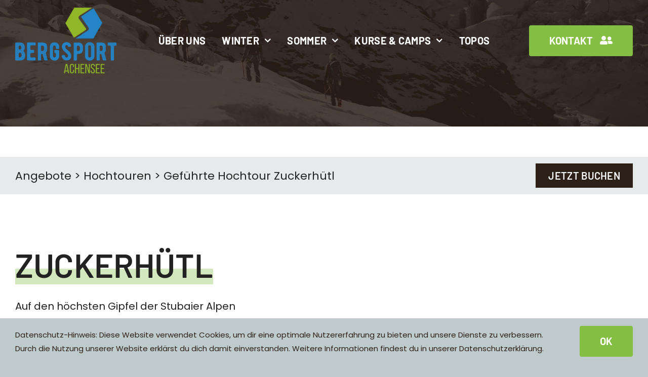

--- FILE ---
content_type: text/html; charset=UTF-8
request_url: https://www.bergsport-achensee.at/angebote/gefuehrte-hochtour-zuckerhuetl/
body_size: 21720
content:

<!DOCTYPE html>
<html class="avada-html-layout-wide avada-html-header-position-top avada-is-100-percent-template" lang="de-AT" prefix="og: http://ogp.me/ns# fb: http://ogp.me/ns/fb#">
<head>
	<meta http-equiv="X-UA-Compatible" content="IE=edge" />
	<meta http-equiv="Content-Type" content="text/html; charset=utf-8"/>
	<meta name="viewport" content="width=device-width, initial-scale=1" />
	<meta name='robots' content='index, follow, max-image-preview:large, max-snippet:-1, max-video-preview:-1' />

	<!-- This site is optimized with the Yoast SEO plugin v24.9 - https://yoast.com/wordpress/plugins/seo/ -->
	<title>Geführte Hochtour Zuckerhütl</title>
	<meta name="description" content="Geführte Hochtour auf das Wahrzeichen vom Stubaital. Mit Bergführer auf den höchsten Berg der Stubaier Alpen." />
	<link rel="canonical" href="https://www.bergsport-achensee.at/angebote/gefuehrte-hochtour-zuckerhuetl/" />
	<meta property="og:locale" content="de_DE" />
	<meta property="og:type" content="article" />
	<meta property="og:title" content="Geführte Hochtour Zuckerhütl" />
	<meta property="og:description" content="Geführte Hochtour auf das Wahrzeichen vom Stubaital. Mit Bergführer auf den höchsten Berg der Stubaier Alpen." />
	<meta property="og:url" content="https://www.bergsport-achensee.at/angebote/gefuehrte-hochtour-zuckerhuetl/" />
	<meta property="og:site_name" content="Bergsport Achensee" />
	<meta property="article:publisher" content="https://www.facebook.com/Bergsport.Achensee" />
	<meta property="article:modified_time" content="2024-03-21T18:30:05+00:00" />
	<meta property="og:image" content="https://www.bergsport-achensee.at/wp-content/uploads/hochtour-zuckerhuetl.jpg" />
	<meta property="og:image:width" content="1170" />
	<meta property="og:image:height" content="560" />
	<meta property="og:image:type" content="image/jpeg" />
	<meta name="twitter:card" content="summary_large_image" />
	<meta name="twitter:label1" content="Geschätzte Lesezeit" />
	<meta name="twitter:data1" content="54 Minuten" />
	<script type="application/ld+json" class="yoast-schema-graph">{"@context":"https://schema.org","@graph":[{"@type":"WebPage","@id":"https://www.bergsport-achensee.at/angebote/gefuehrte-hochtour-zuckerhuetl/","url":"https://www.bergsport-achensee.at/angebote/gefuehrte-hochtour-zuckerhuetl/","name":"Geführte Hochtour Zuckerhütl","isPartOf":{"@id":"https://www.bergsport-achensee.at/#website"},"primaryImageOfPage":{"@id":"https://www.bergsport-achensee.at/angebote/gefuehrte-hochtour-zuckerhuetl/#primaryimage"},"image":{"@id":"https://www.bergsport-achensee.at/angebote/gefuehrte-hochtour-zuckerhuetl/#primaryimage"},"thumbnailUrl":"https://www.bergsport-achensee.at/wp-content/uploads/hochtour-zuckerhuetl.jpg","datePublished":"2024-03-21T18:10:48+00:00","dateModified":"2024-03-21T18:30:05+00:00","description":"Geführte Hochtour auf das Wahrzeichen vom Stubaital. Mit Bergführer auf den höchsten Berg der Stubaier Alpen.","breadcrumb":{"@id":"https://www.bergsport-achensee.at/angebote/gefuehrte-hochtour-zuckerhuetl/#breadcrumb"},"inLanguage":"de-AT","potentialAction":[{"@type":"ReadAction","target":["https://www.bergsport-achensee.at/angebote/gefuehrte-hochtour-zuckerhuetl/"]}]},{"@type":"ImageObject","inLanguage":"de-AT","@id":"https://www.bergsport-achensee.at/angebote/gefuehrte-hochtour-zuckerhuetl/#primaryimage","url":"https://www.bergsport-achensee.at/wp-content/uploads/hochtour-zuckerhuetl.jpg","contentUrl":"https://www.bergsport-achensee.at/wp-content/uploads/hochtour-zuckerhuetl.jpg","width":1170,"height":560},{"@type":"BreadcrumbList","@id":"https://www.bergsport-achensee.at/angebote/gefuehrte-hochtour-zuckerhuetl/#breadcrumb","itemListElement":[{"@type":"ListItem","position":1,"name":"Startseite","item":"https://www.bergsport-achensee.at/"},{"@type":"ListItem","position":2,"name":"Portfolio","item":"https://www.bergsport-achensee.at/angebote/"},{"@type":"ListItem","position":3,"name":"Geführte Hochtour Zuckerhütl"}]},{"@type":"WebSite","@id":"https://www.bergsport-achensee.at/#website","url":"https://www.bergsport-achensee.at/","name":"Bergsport Achensee","description":"Deine Berg- &amp; Skiführer am Achensee","publisher":{"@id":"https://www.bergsport-achensee.at/#organization"},"potentialAction":[{"@type":"SearchAction","target":{"@type":"EntryPoint","urlTemplate":"https://www.bergsport-achensee.at/?s={search_term_string}"},"query-input":{"@type":"PropertyValueSpecification","valueRequired":true,"valueName":"search_term_string"}}],"inLanguage":"de-AT"},{"@type":"Organization","@id":"https://www.bergsport-achensee.at/#organization","name":"Bergsport Achensee","url":"https://www.bergsport-achensee.at/","logo":{"@type":"ImageObject","inLanguage":"de-AT","@id":"https://www.bergsport-achensee.at/#/schema/logo/image/","url":"https://www.bergsport-achensee.at/wp-content/uploads/Bergsport_Achensee_Logo_Gross.png","contentUrl":"https://www.bergsport-achensee.at/wp-content/uploads/Bergsport_Achensee_Logo_Gross.png","width":1954,"height":1271,"caption":"Bergsport Achensee"},"image":{"@id":"https://www.bergsport-achensee.at/#/schema/logo/image/"},"sameAs":["https://www.facebook.com/Bergsport.Achensee"]}]}</script>
	<!-- / Yoast SEO plugin. -->


					<link rel="shortcut icon" href="https://www.bergsport-achensee.at/wp-content/uploads/bsa_favicon.png" type="image/x-icon" />
		
					<!-- Apple Touch Icon -->
			<link rel="apple-touch-icon" sizes="180x180" href="https://www.bergsport-achensee.at/wp-content/uploads/bsa_favicon_180.png">
		
					<!-- Android Icon -->
			<link rel="icon" sizes="192x192" href="https://www.bergsport-achensee.at/wp-content/uploads/bsa_favicon_192.png">
		
					<!-- MS Edge Icon -->
			<meta name="msapplication-TileImage" content="https://www.bergsport-achensee.at/wp-content/uploads/bsa_favicon_270.png">
				<link rel="alternate" title="oEmbed (JSON)" type="application/json+oembed" href="https://www.bergsport-achensee.at/wp-json/oembed/1.0/embed?url=https%3A%2F%2Fwww.bergsport-achensee.at%2Fangebote%2Fgefuehrte-hochtour-zuckerhuetl%2F" />
<link rel="alternate" title="oEmbed (XML)" type="text/xml+oembed" href="https://www.bergsport-achensee.at/wp-json/oembed/1.0/embed?url=https%3A%2F%2Fwww.bergsport-achensee.at%2Fangebote%2Fgefuehrte-hochtour-zuckerhuetl%2F&#038;format=xml" />
					<meta name="description" content="Angebote &gt; Hochtouren &gt; Geführte Hochtour Zuckerhütl  jetzt Buchen    

ZUCKERHÜTL  

Auf den höchsten Gipfel der Stubaier Alpen      preise  

1 Person

2 Personen

3 Personen

4 Personen  

€ 480,-

€ 250,- p.P.

€ 180,- p.P.

€ 150,- p.P.   Jetzt buchen     

Das Zuckerhütl ist"/>
				
		<meta property="og:locale" content="de_AT"/>
		<meta property="og:type" content="article"/>
		<meta property="og:site_name" content="Bergsport Achensee"/>
		<meta property="og:title" content="Geführte Hochtour Zuckerhütl"/>
				<meta property="og:description" content="Angebote &gt; Hochtouren &gt; Geführte Hochtour Zuckerhütl  jetzt Buchen    

ZUCKERHÜTL  

Auf den höchsten Gipfel der Stubaier Alpen      preise  

1 Person

2 Personen

3 Personen

4 Personen  

€ 480,-

€ 250,- p.P.

€ 180,- p.P.

€ 150,- p.P.   Jetzt buchen     

Das Zuckerhütl ist"/>
				<meta property="og:url" content="https://www.bergsport-achensee.at/angebote/gefuehrte-hochtour-zuckerhuetl/"/>
													<meta property="article:modified_time" content="2024-03-21T18:30:05+01:00"/>
											<meta property="og:image" content="https://www.bergsport-achensee.at/wp-content/uploads/hochtour-zuckerhuetl.jpg"/>
		<meta property="og:image:width" content="1170"/>
		<meta property="og:image:height" content="560"/>
		<meta property="og:image:type" content="image/jpeg"/>
				<style id='wp-img-auto-sizes-contain-inline-css' type='text/css'>
img:is([sizes=auto i],[sizes^="auto," i]){contain-intrinsic-size:3000px 1500px}
/*# sourceURL=wp-img-auto-sizes-contain-inline-css */
</style>
<link rel='stylesheet' id='fusion-dynamic-css-css' href='https://www.bergsport-achensee.at/wp-content/uploads/fusion-styles/4aa97b3ccbd0f73848accf79b795bdd4.min.css?ver=3.12' type='text/css' media='all' />
<link rel='stylesheet' id='avada-fullwidth-md-css' href='https://www.bergsport-achensee.at/wp-content/plugins/fusion-builder/assets/css/media/fullwidth-md.min.css?ver=3.12' type='text/css' media='only screen and (max-width: 1024px)' />
<link rel='stylesheet' id='avada-fullwidth-sm-css' href='https://www.bergsport-achensee.at/wp-content/plugins/fusion-builder/assets/css/media/fullwidth-sm.min.css?ver=3.12' type='text/css' media='only screen and (max-width: 768px)' />
<link rel='stylesheet' id='avada-icon-md-css' href='https://www.bergsport-achensee.at/wp-content/plugins/fusion-builder/assets/css/media/icon-md.min.css?ver=3.12' type='text/css' media='only screen and (max-width: 1024px)' />
<link rel='stylesheet' id='avada-icon-sm-css' href='https://www.bergsport-achensee.at/wp-content/plugins/fusion-builder/assets/css/media/icon-sm.min.css?ver=3.12' type='text/css' media='only screen and (max-width: 768px)' />
<link rel='stylesheet' id='avada-grid-md-css' href='https://www.bergsport-achensee.at/wp-content/plugins/fusion-builder/assets/css/media/grid-md.min.css?ver=7.12' type='text/css' media='only screen and (max-width: 1024px)' />
<link rel='stylesheet' id='avada-grid-sm-css' href='https://www.bergsport-achensee.at/wp-content/plugins/fusion-builder/assets/css/media/grid-sm.min.css?ver=7.12' type='text/css' media='only screen and (max-width: 768px)' />
<link rel='stylesheet' id='avada-image-md-css' href='https://www.bergsport-achensee.at/wp-content/plugins/fusion-builder/assets/css/media/image-md.min.css?ver=7.12' type='text/css' media='only screen and (max-width: 1024px)' />
<link rel='stylesheet' id='avada-image-sm-css' href='https://www.bergsport-achensee.at/wp-content/plugins/fusion-builder/assets/css/media/image-sm.min.css?ver=7.12' type='text/css' media='only screen and (max-width: 768px)' />
<link rel='stylesheet' id='avada-person-md-css' href='https://www.bergsport-achensee.at/wp-content/plugins/fusion-builder/assets/css/media/person-md.min.css?ver=7.12' type='text/css' media='only screen and (max-width: 1024px)' />
<link rel='stylesheet' id='avada-person-sm-css' href='https://www.bergsport-achensee.at/wp-content/plugins/fusion-builder/assets/css/media/person-sm.min.css?ver=7.12' type='text/css' media='only screen and (max-width: 768px)' />
<link rel='stylesheet' id='avada-section-separator-md-css' href='https://www.bergsport-achensee.at/wp-content/plugins/fusion-builder/assets/css/media/section-separator-md.min.css?ver=3.12' type='text/css' media='only screen and (max-width: 1024px)' />
<link rel='stylesheet' id='avada-section-separator-sm-css' href='https://www.bergsport-achensee.at/wp-content/plugins/fusion-builder/assets/css/media/section-separator-sm.min.css?ver=3.12' type='text/css' media='only screen and (max-width: 768px)' />
<link rel='stylesheet' id='avada-social-links-md-css' href='https://www.bergsport-achensee.at/wp-content/plugins/fusion-builder/assets/css/media/social-links-md.min.css?ver=7.12' type='text/css' media='only screen and (max-width: 1024px)' />
<link rel='stylesheet' id='avada-social-links-sm-css' href='https://www.bergsport-achensee.at/wp-content/plugins/fusion-builder/assets/css/media/social-links-sm.min.css?ver=7.12' type='text/css' media='only screen and (max-width: 768px)' />
<link rel='stylesheet' id='awb-title-md-css' href='https://www.bergsport-achensee.at/wp-content/plugins/fusion-builder/assets/css/media/text-md.min.css?ver=3.12' type='text/css' media='only screen and (max-width: 1024px)' />
<link rel='stylesheet' id='awb-title-sm-css' href='https://www.bergsport-achensee.at/wp-content/plugins/fusion-builder/assets/css/media/text-sm.min.css?ver=3.12' type='text/css' media='only screen and (max-width: 768px)' />
<link rel='stylesheet' id='awb-post-card-image-sm-css' href='https://www.bergsport-achensee.at/wp-content/plugins/fusion-builder/assets/css/media/post-card-image-sm.min.css?ver=3.12' type='text/css' media='only screen and (max-width: 768px)' />
<link rel='stylesheet' id='avada-swiper-md-css' href='https://www.bergsport-achensee.at/wp-content/plugins/fusion-builder/assets/css/media/swiper-md.min.css?ver=7.12' type='text/css' media='only screen and (max-width: 1024px)' />
<link rel='stylesheet' id='avada-swiper-sm-css' href='https://www.bergsport-achensee.at/wp-content/plugins/fusion-builder/assets/css/media/swiper-sm.min.css?ver=7.12' type='text/css' media='only screen and (max-width: 768px)' />
<link rel='stylesheet' id='avada-post-cards-md-css' href='https://www.bergsport-achensee.at/wp-content/plugins/fusion-builder/assets/css/media/post-cards-md.min.css?ver=7.12' type='text/css' media='only screen and (max-width: 1024px)' />
<link rel='stylesheet' id='avada-post-cards-sm-css' href='https://www.bergsport-achensee.at/wp-content/plugins/fusion-builder/assets/css/media/post-cards-sm.min.css?ver=7.12' type='text/css' media='only screen and (max-width: 768px)' />
<link rel='stylesheet' id='avada-facebook-page-md-css' href='https://www.bergsport-achensee.at/wp-content/plugins/fusion-builder/assets/css/media/facebook-page-md.min.css?ver=7.12' type='text/css' media='only screen and (max-width: 1024px)' />
<link rel='stylesheet' id='avada-facebook-page-sm-css' href='https://www.bergsport-achensee.at/wp-content/plugins/fusion-builder/assets/css/media/facebook-page-sm.min.css?ver=7.12' type='text/css' media='only screen and (max-width: 768px)' />
<link rel='stylesheet' id='avada-instagram-md-css' href='https://www.bergsport-achensee.at/wp-content/plugins/fusion-builder/assets/css/media/instagram-md.min.css?ver=7.12' type='text/css' media='only screen and (max-width: 1024px)' />
<link rel='stylesheet' id='avada-instagram-sm-css' href='https://www.bergsport-achensee.at/wp-content/plugins/fusion-builder/assets/css/media/instagram-sm.min.css?ver=7.12' type='text/css' media='only screen and (max-width: 768px)' />
<link rel='stylesheet' id='awb-meta-md-css' href='https://www.bergsport-achensee.at/wp-content/plugins/fusion-builder/assets/css/media/meta-md.min.css?ver=7.12' type='text/css' media='only screen and (max-width: 1024px)' />
<link rel='stylesheet' id='awb-meta-sm-css' href='https://www.bergsport-achensee.at/wp-content/plugins/fusion-builder/assets/css/media/meta-sm.min.css?ver=7.12' type='text/css' media='only screen and (max-width: 768px)' />
<link rel='stylesheet' id='awb-layout-colums-md-css' href='https://www.bergsport-achensee.at/wp-content/plugins/fusion-builder/assets/css/media/layout-columns-md.min.css?ver=3.12' type='text/css' media='only screen and (max-width: 1024px)' />
<link rel='stylesheet' id='awb-layout-colums-sm-css' href='https://www.bergsport-achensee.at/wp-content/plugins/fusion-builder/assets/css/media/layout-columns-sm.min.css?ver=3.12' type='text/css' media='only screen and (max-width: 768px)' />
<link rel='stylesheet' id='avada-max-1c-css' href='https://www.bergsport-achensee.at/wp-content/themes/Avada/assets/css/media/max-1c.min.css?ver=7.12' type='text/css' media='only screen and (max-width: 640px)' />
<link rel='stylesheet' id='avada-max-2c-css' href='https://www.bergsport-achensee.at/wp-content/themes/Avada/assets/css/media/max-2c.min.css?ver=7.12' type='text/css' media='only screen and (max-width: 712px)' />
<link rel='stylesheet' id='avada-min-2c-max-3c-css' href='https://www.bergsport-achensee.at/wp-content/themes/Avada/assets/css/media/min-2c-max-3c.min.css?ver=7.12' type='text/css' media='only screen and (min-width: 712px) and (max-width: 784px)' />
<link rel='stylesheet' id='avada-min-3c-max-4c-css' href='https://www.bergsport-achensee.at/wp-content/themes/Avada/assets/css/media/min-3c-max-4c.min.css?ver=7.12' type='text/css' media='only screen and (min-width: 784px) and (max-width: 856px)' />
<link rel='stylesheet' id='avada-min-4c-max-5c-css' href='https://www.bergsport-achensee.at/wp-content/themes/Avada/assets/css/media/min-4c-max-5c.min.css?ver=7.12' type='text/css' media='only screen and (min-width: 856px) and (max-width: 928px)' />
<link rel='stylesheet' id='avada-min-5c-max-6c-css' href='https://www.bergsport-achensee.at/wp-content/themes/Avada/assets/css/media/min-5c-max-6c.min.css?ver=7.12' type='text/css' media='only screen and (min-width: 928px) and (max-width: 1000px)' />
<link rel='stylesheet' id='avada-min-shbp-css' href='https://www.bergsport-achensee.at/wp-content/themes/Avada/assets/css/media/min-shbp.min.css?ver=7.12' type='text/css' media='only screen and (min-width: 801px)' />
<link rel='stylesheet' id='avada-max-shbp-css' href='https://www.bergsport-achensee.at/wp-content/themes/Avada/assets/css/media/max-shbp.min.css?ver=7.12' type='text/css' media='only screen and (max-width: 800px)' />
<link rel='stylesheet' id='avada-max-sh-shbp-css' href='https://www.bergsport-achensee.at/wp-content/themes/Avada/assets/css/media/max-sh-shbp.min.css?ver=7.12' type='text/css' media='only screen and (max-width: 800px)' />
<link rel='stylesheet' id='avada-min-768-max-1024-p-css' href='https://www.bergsport-achensee.at/wp-content/themes/Avada/assets/css/media/min-768-max-1024-p.min.css?ver=7.12' type='text/css' media='only screen and (min-device-width: 768px) and (max-device-width: 1024px) and (orientation: portrait)' />
<link rel='stylesheet' id='avada-min-768-max-1024-l-css' href='https://www.bergsport-achensee.at/wp-content/themes/Avada/assets/css/media/min-768-max-1024-l.min.css?ver=7.12' type='text/css' media='only screen and (min-device-width: 768px) and (max-device-width: 1024px) and (orientation: landscape)' />
<link rel='stylesheet' id='avada-max-sh-cbp-css' href='https://www.bergsport-achensee.at/wp-content/themes/Avada/assets/css/media/max-sh-cbp.min.css?ver=7.12' type='text/css' media='only screen and (max-width: 800px)' />
<link rel='stylesheet' id='avada-max-sh-sbp-css' href='https://www.bergsport-achensee.at/wp-content/themes/Avada/assets/css/media/max-sh-sbp.min.css?ver=7.12' type='text/css' media='only screen and (max-width: 800px)' />
<link rel='stylesheet' id='avada-max-sh-640-css' href='https://www.bergsport-achensee.at/wp-content/themes/Avada/assets/css/media/max-sh-640.min.css?ver=7.12' type='text/css' media='only screen and (max-width: 640px)' />
<link rel='stylesheet' id='avada-max-shbp-18-css' href='https://www.bergsport-achensee.at/wp-content/themes/Avada/assets/css/media/max-shbp-18.min.css?ver=7.12' type='text/css' media='only screen and (max-width: 782px)' />
<link rel='stylesheet' id='avada-max-shbp-32-css' href='https://www.bergsport-achensee.at/wp-content/themes/Avada/assets/css/media/max-shbp-32.min.css?ver=7.12' type='text/css' media='only screen and (max-width: 768px)' />
<link rel='stylesheet' id='avada-min-sh-cbp-css' href='https://www.bergsport-achensee.at/wp-content/themes/Avada/assets/css/media/min-sh-cbp.min.css?ver=7.12' type='text/css' media='only screen and (min-width: 800px)' />
<link rel='stylesheet' id='avada-max-640-css' href='https://www.bergsport-achensee.at/wp-content/themes/Avada/assets/css/media/max-640.min.css?ver=7.12' type='text/css' media='only screen and (max-device-width: 640px)' />
<link rel='stylesheet' id='avada-max-main-css' href='https://www.bergsport-achensee.at/wp-content/themes/Avada/assets/css/media/max-main.min.css?ver=7.12' type='text/css' media='only screen and (max-width: 1000px)' />
<link rel='stylesheet' id='avada-max-cbp-css' href='https://www.bergsport-achensee.at/wp-content/themes/Avada/assets/css/media/max-cbp.min.css?ver=7.12' type='text/css' media='only screen and (max-width: 800px)' />
<link rel='stylesheet' id='avada-max-sh-cbp-social-sharing-css' href='https://www.bergsport-achensee.at/wp-content/themes/Avada/assets/css/media/max-sh-cbp-social-sharing.min.css?ver=7.12' type='text/css' media='only screen and (max-width: 800px)' />
<link rel='stylesheet' id='fb-max-sh-cbp-css' href='https://www.bergsport-achensee.at/wp-content/plugins/fusion-builder/assets/css/media/max-sh-cbp.min.css?ver=3.12' type='text/css' media='only screen and (max-width: 800px)' />
<link rel='stylesheet' id='fb-min-768-max-1024-p-css' href='https://www.bergsport-achensee.at/wp-content/plugins/fusion-builder/assets/css/media/min-768-max-1024-p.min.css?ver=3.12' type='text/css' media='only screen and (min-device-width: 768px) and (max-device-width: 1024px) and (orientation: portrait)' />
<link rel='stylesheet' id='fb-max-640-css' href='https://www.bergsport-achensee.at/wp-content/plugins/fusion-builder/assets/css/media/max-640.min.css?ver=3.12' type='text/css' media='only screen and (max-device-width: 640px)' />
<link rel='stylesheet' id='fb-max-1c-css' href='https://www.bergsport-achensee.at/wp-content/plugins/fusion-builder/assets/css/media/max-1c.css?ver=3.12' type='text/css' media='only screen and (max-width: 640px)' />
<link rel='stylesheet' id='fb-max-2c-css' href='https://www.bergsport-achensee.at/wp-content/plugins/fusion-builder/assets/css/media/max-2c.css?ver=3.12' type='text/css' media='only screen and (max-width: 712px)' />
<link rel='stylesheet' id='fb-min-2c-max-3c-css' href='https://www.bergsport-achensee.at/wp-content/plugins/fusion-builder/assets/css/media/min-2c-max-3c.css?ver=3.12' type='text/css' media='only screen and (min-width: 712px) and (max-width: 784px)' />
<link rel='stylesheet' id='fb-min-3c-max-4c-css' href='https://www.bergsport-achensee.at/wp-content/plugins/fusion-builder/assets/css/media/min-3c-max-4c.css?ver=3.12' type='text/css' media='only screen and (min-width: 784px) and (max-width: 856px)' />
<link rel='stylesheet' id='fb-min-4c-max-5c-css' href='https://www.bergsport-achensee.at/wp-content/plugins/fusion-builder/assets/css/media/min-4c-max-5c.css?ver=3.12' type='text/css' media='only screen and (min-width: 856px) and (max-width: 928px)' />
<link rel='stylesheet' id='fb-min-5c-max-6c-css' href='https://www.bergsport-achensee.at/wp-content/plugins/fusion-builder/assets/css/media/min-5c-max-6c.css?ver=3.12' type='text/css' media='only screen and (min-width: 928px) and (max-width: 1000px)' />
<script type="text/javascript" src="https://www.bergsport-achensee.at/wp-includes/js/jquery/jquery.js?ver=3.7.1" id="jquery-core-js"></script>
<link rel="https://api.w.org/" href="https://www.bergsport-achensee.at/wp-json/" /><link rel="alternate" title="JSON" type="application/json" href="https://www.bergsport-achensee.at/wp-json/wp/v2/avada_portfolio/3241" /><link rel='shortlink' href='https://www.bergsport-achensee.at/?p=3241' />
<style type="text/css" id="css-fb-visibility">@media screen and (max-width: 768px){.fusion-no-small-visibility{display:none !important;}body .sm-text-align-center{text-align:center !important;}body .sm-text-align-left{text-align:left !important;}body .sm-text-align-right{text-align:right !important;}body .sm-flex-align-center{justify-content:center !important;}body .sm-flex-align-flex-start{justify-content:flex-start !important;}body .sm-flex-align-flex-end{justify-content:flex-end !important;}body .sm-mx-auto{margin-left:auto !important;margin-right:auto !important;}body .sm-ml-auto{margin-left:auto !important;}body .sm-mr-auto{margin-right:auto !important;}body .fusion-absolute-position-small{position:absolute;top:auto;width:100%;}.awb-sticky.awb-sticky-small{ position: sticky; top: var(--awb-sticky-offset,0); }}@media screen and (min-width: 769px) and (max-width: 1024px){.fusion-no-medium-visibility{display:none !important;}body .md-text-align-center{text-align:center !important;}body .md-text-align-left{text-align:left !important;}body .md-text-align-right{text-align:right !important;}body .md-flex-align-center{justify-content:center !important;}body .md-flex-align-flex-start{justify-content:flex-start !important;}body .md-flex-align-flex-end{justify-content:flex-end !important;}body .md-mx-auto{margin-left:auto !important;margin-right:auto !important;}body .md-ml-auto{margin-left:auto !important;}body .md-mr-auto{margin-right:auto !important;}body .fusion-absolute-position-medium{position:absolute;top:auto;width:100%;}.awb-sticky.awb-sticky-medium{ position: sticky; top: var(--awb-sticky-offset,0); }}@media screen and (min-width: 1025px){.fusion-no-large-visibility{display:none !important;}body .lg-text-align-center{text-align:center !important;}body .lg-text-align-left{text-align:left !important;}body .lg-text-align-right{text-align:right !important;}body .lg-flex-align-center{justify-content:center !important;}body .lg-flex-align-flex-start{justify-content:flex-start !important;}body .lg-flex-align-flex-end{justify-content:flex-end !important;}body .lg-mx-auto{margin-left:auto !important;margin-right:auto !important;}body .lg-ml-auto{margin-left:auto !important;}body .lg-mr-auto{margin-right:auto !important;}body .fusion-absolute-position-large{position:absolute;top:auto;width:100%;}.awb-sticky.awb-sticky-large{ position: sticky; top: var(--awb-sticky-offset,0); }}</style>		<script type="text/javascript">
			var doc = document.documentElement;
			doc.setAttribute( 'data-useragent', navigator.userAgent );
		</script>
		
	<style id='global-styles-inline-css' type='text/css'>
:root{--wp--preset--aspect-ratio--square: 1;--wp--preset--aspect-ratio--4-3: 4/3;--wp--preset--aspect-ratio--3-4: 3/4;--wp--preset--aspect-ratio--3-2: 3/2;--wp--preset--aspect-ratio--2-3: 2/3;--wp--preset--aspect-ratio--16-9: 16/9;--wp--preset--aspect-ratio--9-16: 9/16;--wp--preset--color--black: #000000;--wp--preset--color--cyan-bluish-gray: #abb8c3;--wp--preset--color--white: #ffffff;--wp--preset--color--pale-pink: #f78da7;--wp--preset--color--vivid-red: #cf2e2e;--wp--preset--color--luminous-vivid-orange: #ff6900;--wp--preset--color--luminous-vivid-amber: #fcb900;--wp--preset--color--light-green-cyan: #7bdcb5;--wp--preset--color--vivid-green-cyan: #00d084;--wp--preset--color--pale-cyan-blue: #8ed1fc;--wp--preset--color--vivid-cyan-blue: #0693e3;--wp--preset--color--vivid-purple: #9b51e0;--wp--preset--color--awb-color-1: #ffffff;--wp--preset--color--awb-color-2: #3d3c3e;--wp--preset--color--awb-color-3: #bfcacc;--wp--preset--color--awb-color-4: #84be42;--wp--preset--color--awb-color-5: #00a3da;--wp--preset--color--awb-color-6: #2d2018;--wp--preset--color--awb-color-7: #0c3543;--wp--preset--color--awb-color-8: #222222;--wp--preset--gradient--vivid-cyan-blue-to-vivid-purple: linear-gradient(135deg,rgb(6,147,227) 0%,rgb(155,81,224) 100%);--wp--preset--gradient--light-green-cyan-to-vivid-green-cyan: linear-gradient(135deg,rgb(122,220,180) 0%,rgb(0,208,130) 100%);--wp--preset--gradient--luminous-vivid-amber-to-luminous-vivid-orange: linear-gradient(135deg,rgb(252,185,0) 0%,rgb(255,105,0) 100%);--wp--preset--gradient--luminous-vivid-orange-to-vivid-red: linear-gradient(135deg,rgb(255,105,0) 0%,rgb(207,46,46) 100%);--wp--preset--gradient--very-light-gray-to-cyan-bluish-gray: linear-gradient(135deg,rgb(238,238,238) 0%,rgb(169,184,195) 100%);--wp--preset--gradient--cool-to-warm-spectrum: linear-gradient(135deg,rgb(74,234,220) 0%,rgb(151,120,209) 20%,rgb(207,42,186) 40%,rgb(238,44,130) 60%,rgb(251,105,98) 80%,rgb(254,248,76) 100%);--wp--preset--gradient--blush-light-purple: linear-gradient(135deg,rgb(255,206,236) 0%,rgb(152,150,240) 100%);--wp--preset--gradient--blush-bordeaux: linear-gradient(135deg,rgb(254,205,165) 0%,rgb(254,45,45) 50%,rgb(107,0,62) 100%);--wp--preset--gradient--luminous-dusk: linear-gradient(135deg,rgb(255,203,112) 0%,rgb(199,81,192) 50%,rgb(65,88,208) 100%);--wp--preset--gradient--pale-ocean: linear-gradient(135deg,rgb(255,245,203) 0%,rgb(182,227,212) 50%,rgb(51,167,181) 100%);--wp--preset--gradient--electric-grass: linear-gradient(135deg,rgb(202,248,128) 0%,rgb(113,206,126) 100%);--wp--preset--gradient--midnight: linear-gradient(135deg,rgb(2,3,129) 0%,rgb(40,116,252) 100%);--wp--preset--font-size--small: 13.5px;--wp--preset--font-size--medium: 20px;--wp--preset--font-size--large: 27px;--wp--preset--font-size--x-large: 42px;--wp--preset--font-size--normal: 18px;--wp--preset--font-size--xlarge: 36px;--wp--preset--font-size--huge: 54px;--wp--preset--spacing--20: 0.44rem;--wp--preset--spacing--30: 0.67rem;--wp--preset--spacing--40: 1rem;--wp--preset--spacing--50: 1.5rem;--wp--preset--spacing--60: 2.25rem;--wp--preset--spacing--70: 3.38rem;--wp--preset--spacing--80: 5.06rem;--wp--preset--shadow--natural: 6px 6px 9px rgba(0, 0, 0, 0.2);--wp--preset--shadow--deep: 12px 12px 50px rgba(0, 0, 0, 0.4);--wp--preset--shadow--sharp: 6px 6px 0px rgba(0, 0, 0, 0.2);--wp--preset--shadow--outlined: 6px 6px 0px -3px rgb(255, 255, 255), 6px 6px rgb(0, 0, 0);--wp--preset--shadow--crisp: 6px 6px 0px rgb(0, 0, 0);}:where(.is-layout-flex){gap: 0.5em;}:where(.is-layout-grid){gap: 0.5em;}body .is-layout-flex{display: flex;}.is-layout-flex{flex-wrap: wrap;align-items: center;}.is-layout-flex > :is(*, div){margin: 0;}body .is-layout-grid{display: grid;}.is-layout-grid > :is(*, div){margin: 0;}:where(.wp-block-columns.is-layout-flex){gap: 2em;}:where(.wp-block-columns.is-layout-grid){gap: 2em;}:where(.wp-block-post-template.is-layout-flex){gap: 1.25em;}:where(.wp-block-post-template.is-layout-grid){gap: 1.25em;}.has-black-color{color: var(--wp--preset--color--black) !important;}.has-cyan-bluish-gray-color{color: var(--wp--preset--color--cyan-bluish-gray) !important;}.has-white-color{color: var(--wp--preset--color--white) !important;}.has-pale-pink-color{color: var(--wp--preset--color--pale-pink) !important;}.has-vivid-red-color{color: var(--wp--preset--color--vivid-red) !important;}.has-luminous-vivid-orange-color{color: var(--wp--preset--color--luminous-vivid-orange) !important;}.has-luminous-vivid-amber-color{color: var(--wp--preset--color--luminous-vivid-amber) !important;}.has-light-green-cyan-color{color: var(--wp--preset--color--light-green-cyan) !important;}.has-vivid-green-cyan-color{color: var(--wp--preset--color--vivid-green-cyan) !important;}.has-pale-cyan-blue-color{color: var(--wp--preset--color--pale-cyan-blue) !important;}.has-vivid-cyan-blue-color{color: var(--wp--preset--color--vivid-cyan-blue) !important;}.has-vivid-purple-color{color: var(--wp--preset--color--vivid-purple) !important;}.has-black-background-color{background-color: var(--wp--preset--color--black) !important;}.has-cyan-bluish-gray-background-color{background-color: var(--wp--preset--color--cyan-bluish-gray) !important;}.has-white-background-color{background-color: var(--wp--preset--color--white) !important;}.has-pale-pink-background-color{background-color: var(--wp--preset--color--pale-pink) !important;}.has-vivid-red-background-color{background-color: var(--wp--preset--color--vivid-red) !important;}.has-luminous-vivid-orange-background-color{background-color: var(--wp--preset--color--luminous-vivid-orange) !important;}.has-luminous-vivid-amber-background-color{background-color: var(--wp--preset--color--luminous-vivid-amber) !important;}.has-light-green-cyan-background-color{background-color: var(--wp--preset--color--light-green-cyan) !important;}.has-vivid-green-cyan-background-color{background-color: var(--wp--preset--color--vivid-green-cyan) !important;}.has-pale-cyan-blue-background-color{background-color: var(--wp--preset--color--pale-cyan-blue) !important;}.has-vivid-cyan-blue-background-color{background-color: var(--wp--preset--color--vivid-cyan-blue) !important;}.has-vivid-purple-background-color{background-color: var(--wp--preset--color--vivid-purple) !important;}.has-black-border-color{border-color: var(--wp--preset--color--black) !important;}.has-cyan-bluish-gray-border-color{border-color: var(--wp--preset--color--cyan-bluish-gray) !important;}.has-white-border-color{border-color: var(--wp--preset--color--white) !important;}.has-pale-pink-border-color{border-color: var(--wp--preset--color--pale-pink) !important;}.has-vivid-red-border-color{border-color: var(--wp--preset--color--vivid-red) !important;}.has-luminous-vivid-orange-border-color{border-color: var(--wp--preset--color--luminous-vivid-orange) !important;}.has-luminous-vivid-amber-border-color{border-color: var(--wp--preset--color--luminous-vivid-amber) !important;}.has-light-green-cyan-border-color{border-color: var(--wp--preset--color--light-green-cyan) !important;}.has-vivid-green-cyan-border-color{border-color: var(--wp--preset--color--vivid-green-cyan) !important;}.has-pale-cyan-blue-border-color{border-color: var(--wp--preset--color--pale-cyan-blue) !important;}.has-vivid-cyan-blue-border-color{border-color: var(--wp--preset--color--vivid-cyan-blue) !important;}.has-vivid-purple-border-color{border-color: var(--wp--preset--color--vivid-purple) !important;}.has-vivid-cyan-blue-to-vivid-purple-gradient-background{background: var(--wp--preset--gradient--vivid-cyan-blue-to-vivid-purple) !important;}.has-light-green-cyan-to-vivid-green-cyan-gradient-background{background: var(--wp--preset--gradient--light-green-cyan-to-vivid-green-cyan) !important;}.has-luminous-vivid-amber-to-luminous-vivid-orange-gradient-background{background: var(--wp--preset--gradient--luminous-vivid-amber-to-luminous-vivid-orange) !important;}.has-luminous-vivid-orange-to-vivid-red-gradient-background{background: var(--wp--preset--gradient--luminous-vivid-orange-to-vivid-red) !important;}.has-very-light-gray-to-cyan-bluish-gray-gradient-background{background: var(--wp--preset--gradient--very-light-gray-to-cyan-bluish-gray) !important;}.has-cool-to-warm-spectrum-gradient-background{background: var(--wp--preset--gradient--cool-to-warm-spectrum) !important;}.has-blush-light-purple-gradient-background{background: var(--wp--preset--gradient--blush-light-purple) !important;}.has-blush-bordeaux-gradient-background{background: var(--wp--preset--gradient--blush-bordeaux) !important;}.has-luminous-dusk-gradient-background{background: var(--wp--preset--gradient--luminous-dusk) !important;}.has-pale-ocean-gradient-background{background: var(--wp--preset--gradient--pale-ocean) !important;}.has-electric-grass-gradient-background{background: var(--wp--preset--gradient--electric-grass) !important;}.has-midnight-gradient-background{background: var(--wp--preset--gradient--midnight) !important;}.has-small-font-size{font-size: var(--wp--preset--font-size--small) !important;}.has-medium-font-size{font-size: var(--wp--preset--font-size--medium) !important;}.has-large-font-size{font-size: var(--wp--preset--font-size--large) !important;}.has-x-large-font-size{font-size: var(--wp--preset--font-size--x-large) !important;}
/*# sourceURL=global-styles-inline-css */
</style>
<style id='core-block-supports-inline-css' type='text/css'>
/**
 * Core styles: block-supports
 */

/*# sourceURL=core-block-supports-inline-css */
</style>
</head>

<body class="wp-singular avada_portfolio-template-default single single-avada_portfolio postid-3241 single-format-standard wp-theme-Avada awb-no-sidebars fusion-image-hovers fusion-pagination-sizing fusion-button_type-flat fusion-button_span-no fusion-button_gradient-linear avada-image-rollover-circle-yes avada-image-rollover-yes avada-image-rollover-direction-left fusion-body ltr fusion-sticky-header no-tablet-sticky-header no-mobile-sticky-header no-mobile-slidingbar fusion-disable-outline fusion-sub-menu-fade mobile-logo-pos-left layout-wide-mode avada-has-boxed-modal-shadow- layout-scroll-offset-full avada-has-zero-margin-offset-top fusion-top-header menu-text-align-center mobile-menu-design-classic fusion-show-pagination-text fusion-header-layout-v3 avada-responsive avada-footer-fx-none avada-menu-highlight-style-bar fusion-search-form-clean fusion-main-menu-search-overlay fusion-avatar-circle avada-dropdown-styles avada-blog-layout-medium avada-blog-archive-layout-large avada-header-shadow-no avada-menu-icon-position-left avada-has-megamenu-shadow avada-has-mobile-menu-search avada-has-main-nav-search-icon avada-has-breadcrumb-mobile-hidden avada-has-titlebar-hide avada-has-pagination-width_height avada-flyout-menu-direction-fade avada-ec-views-v1" data-awb-post-id="3241">
		<a class="skip-link screen-reader-text" href="#content">Skip to content</a>

	<div id="boxed-wrapper">
		
		<div id="wrapper" class="fusion-wrapper">
			<div id="home" style="position:relative;top:-1px;"></div>
												<div class="fusion-tb-header"><div class="fusion-fullwidth fullwidth-box fusion-builder-row-1 fusion-flex-container has-pattern-background has-mask-background nonhundred-percent-fullwidth non-hundred-percent-height-scrolling fusion-sticky-container fusion-custom-z-index fusion-absolute-container fusion-absolute-position-small fusion-absolute-position-medium fusion-absolute-position-large" style="--awb-border-radius-top-left:0px;--awb-border-radius-top-right:0px;--awb-border-radius-bottom-right:0px;--awb-border-radius-bottom-left:0px;--awb-z-index:20051;--awb-margin-top:15px;--awb-margin-bottom:0px;--awb-margin-top-small:0px;--awb-background-color:rgba(0,0,0,0);--awb-background-color-medium:rgba(255,255,255,0);--awb-background-color-small:rgba(255,255,255,0);--awb-sticky-background-color:var(--awb-color6) !important;--awb-flex-wrap:wrap;" data-transition-offset="0" data-scroll-offset="0" data-sticky-small-visibility="1" data-sticky-medium-visibility="1" ><div class="fusion-builder-row fusion-row fusion-flex-align-items-center fusion-flex-align-content-flex-start fusion-flex-content-wrap" style="max-width:1393.6px;margin-left: calc(-4% / 2 );margin-right: calc(-4% / 2 );"><div class="fusion-layout-column fusion_builder_column fusion-builder-column-0 fusion_builder_column_1_5 1_5 fusion-flex-column" style="--awb-bg-size:cover;--awb-width-large:20%;--awb-margin-top-large:0px;--awb-spacing-right-large:9.6%;--awb-margin-bottom-large:0px;--awb-spacing-left-large:9.6%;--awb-width-medium:50%;--awb-order-medium:0;--awb-spacing-right-medium:3.84%;--awb-margin-bottom-medium:0px;--awb-spacing-left-medium:3.84%;--awb-width-small:50%;--awb-order-small:0;--awb-margin-top-small:20px;--awb-spacing-right-small:3.84%;--awb-margin-bottom-small:20px;--awb-spacing-left-small:3.84%;" data-scroll-devices="small-visibility,medium-visibility,large-visibility"><div class="fusion-column-wrapper fusion-column-has-shadow fusion-flex-justify-content-flex-start fusion-content-layout-column"><div class="fusion-image-element fusion-no-small-visibility fusion-no-medium-visibility fusion-display-normal-only" style="--awb-max-width:200px;--awb-caption-title-font-family:var(--h2_typography-font-family);--awb-caption-title-font-weight:var(--h2_typography-font-weight);--awb-caption-title-font-style:var(--h2_typography-font-style);--awb-caption-title-size:var(--h2_typography-font-size);--awb-caption-title-transform:var(--h2_typography-text-transform);--awb-caption-title-line-height:var(--h2_typography-line-height);--awb-caption-title-letter-spacing:var(--h2_typography-letter-spacing);"><span class=" fusion-imageframe imageframe-none imageframe-1 hover-type-none"><a class="fusion-no-lightbox" href="https://www.bergsport-achensee.at/" target="_self" aria-label="bsa_menu_logo2x"><img decoding="async" width="230" height="150" alt="Bergsport Achensee Logo" src="https://www.bergsport-achensee.at/wp-content/uploads/bsa_menu_logo2x.png" class="img-responsive wp-image-2353 disable-lazyload" srcset="https://www.bergsport-achensee.at/wp-content/uploads/bsa_menu_logo2x-200x130.png 200w, https://www.bergsport-achensee.at/wp-content/uploads/bsa_menu_logo2x.png 230w" sizes="(max-width: 768px) 100vw, 230px" /></a></span></div><div class="fusion-image-element fusion-no-large-visibility fusion-display-normal-only" style="--awb-max-width:175px;--awb-caption-title-font-family:var(--h2_typography-font-family);--awb-caption-title-font-weight:var(--h2_typography-font-weight);--awb-caption-title-font-style:var(--h2_typography-font-style);--awb-caption-title-size:var(--h2_typography-font-size);--awb-caption-title-transform:var(--h2_typography-text-transform);--awb-caption-title-line-height:var(--h2_typography-line-height);--awb-caption-title-letter-spacing:var(--h2_typography-letter-spacing);"><span class=" fusion-imageframe imageframe-none imageframe-2 hover-type-none"><a class="fusion-no-lightbox" href="https://www.bergsport-achensee.at/" target="_self" aria-label="bsa_menu_logo2x"><img decoding="async" width="230" height="150" alt="Bergsport Achensee Logo" src="https://www.bergsport-achensee.at/wp-content/uploads/bsa_menu_logo2x.png" class="img-responsive wp-image-2353 disable-lazyload" srcset="https://www.bergsport-achensee.at/wp-content/uploads/bsa_menu_logo2x-200x130.png 200w, https://www.bergsport-achensee.at/wp-content/uploads/bsa_menu_logo2x.png 230w" sizes="(max-width: 768px) 100vw, 230px" /></a></span></div><div class="fusion-image-element fusion-display-sticky-only" style="--awb-max-width:80px;--awb-caption-title-font-family:var(--h2_typography-font-family);--awb-caption-title-font-weight:var(--h2_typography-font-weight);--awb-caption-title-font-style:var(--h2_typography-font-style);--awb-caption-title-size:var(--h2_typography-font-size);--awb-caption-title-transform:var(--h2_typography-text-transform);--awb-caption-title-line-height:var(--h2_typography-line-height);--awb-caption-title-letter-spacing:var(--h2_typography-letter-spacing);"><span class=" fusion-imageframe imageframe-none imageframe-3 hover-type-none"><a class="fusion-no-lightbox" href="https://www.bergsport-achensee.at/" target="_self" aria-label="bsa_menu_logo2x"><img decoding="async" width="230" height="150" alt="Bergsport Achensee Logo" src="https://www.bergsport-achensee.at/wp-content/uploads/bsa_menu_logo2x.png" class="img-responsive wp-image-2353 disable-lazyload" srcset="https://www.bergsport-achensee.at/wp-content/uploads/bsa_menu_logo2x-200x130.png 200w, https://www.bergsport-achensee.at/wp-content/uploads/bsa_menu_logo2x.png 230w" sizes="(max-width: 768px) 100vw, 230px" /></a></span></div></div></div><div class="fusion-layout-column fusion_builder_column fusion-builder-column-1 fusion_builder_column_3_5 3_5 fusion-flex-column" style="--awb-bg-size:cover;--awb-width-large:60%;--awb-margin-top-large:0px;--awb-spacing-right-large:3.2%;--awb-margin-bottom-large:0px;--awb-spacing-left-large:3.2%;--awb-width-medium:10%;--awb-order-medium:2;--awb-spacing-right-medium:19.2%;--awb-spacing-left-medium:19.2%;--awb-width-small:50%;--awb-order-small:0;--awb-spacing-right-small:3.84%;--awb-spacing-left-small:3.84%;" data-scroll-devices="small-visibility,medium-visibility,large-visibility"><div class="fusion-column-wrapper fusion-column-has-shadow fusion-flex-justify-content-flex-start fusion-content-layout-column"><nav class="awb-menu awb-menu_row awb-menu_em-hover mobile-mode-collapse-to-button awb-menu_icons-left awb-menu_dc-yes mobile-trigger-fullwidth-off awb-menu_mobile-toggle awb-menu_indent-left mobile-size-full-absolute loading mega-menu-loading awb-menu_desktop awb-menu_dropdown awb-menu_expand-right awb-menu_transition-fade fusion-no-small-visibility fusion-no-medium-visibility" style="--awb-font-size:var(--awb-typography3-font-size);--awb-text-transform:var(--awb-typography3-text-transform);--awb-gap:22px;--awb-align-items:center;--awb-justify-content:center;--awb-items-padding-top:10px;--awb-items-padding-right:5px;--awb-items-padding-bottom:10px;--awb-items-padding-left:5px;--awb-color:var(--awb-color1);--awb-letter-spacing:var(--awb-typography3-letter-spacing);--awb-active-color:var(--awb-color4);--awb-submenu-border-radius-top-left:5px;--awb-submenu-border-radius-top-right:5px;--awb-submenu-border-radius-bottom-right:5px;--awb-submenu-border-radius-bottom-left:5px;--awb-submenu-font-size:18px;--awb-submenu-text-transform:uppercase;--awb-submenu-max-width:100%;--awb-main-justify-content:flex-start;--awb-mobile-nav-button-align-hor:flex-end;--awb-mobile-color:var(--awb-color8);--awb-mobile-nav-items-height:50;--awb-mobile-active-bg:rgba(61,60,62,0.1);--awb-mobile-active-color:var(--awb-color4);--awb-mobile-trigger-font-size:24px;--awb-mobile-trigger-color:var(--awb-color1);--awb-mobile-trigger-background-color:rgba(255,255,255,0);--awb-mobile-nav-trigger-bottom-margin:20px;--awb-mobile-font-size:var(--awb-typography3-font-size);--awb-mobile-text-transform:uppercase;--awb-mobile-sep-color:hsla(var(--awb-color8-h),var(--awb-color8-s),calc( var(--awb-color8-l) - 13% ),calc( var(--awb-color8-a) - 96% ));--awb-mobile-justify:flex-start;--awb-mobile-caret-left:auto;--awb-mobile-caret-right:0;--awb-fusion-font-family-typography:&quot;Barlow&quot;;--awb-fusion-font-style-typography:normal;--awb-fusion-font-weight-typography:700;--awb-fusion-font-family-submenu-typography:&quot;Barlow&quot;;--awb-fusion-font-style-submenu-typography:normal;--awb-fusion-font-weight-submenu-typography:700;--awb-fusion-font-family-mobile-typography:&quot;Barlow&quot;;--awb-fusion-font-style-mobile-typography:normal;--awb-fusion-font-weight-mobile-typography:700;" aria-label="Bergsport Achensee Main Menu" data-breakpoint="1024" data-count="0" data-transition-type="fade" data-transition-time="300" data-expand="right"><button type="button" class="awb-menu__m-toggle awb-menu__m-toggle_no-text" aria-expanded="false" aria-controls="menu-bergsport-achensee-main-menu"><span class="awb-menu__m-toggle-inner"><span class="collapsed-nav-text"><span class="screen-reader-text">Toggle Navigation</span></span><span class="awb-menu__m-collapse-icon awb-menu__m-collapse-icon_no-text"><span class="awb-menu__m-collapse-icon-open awb-menu__m-collapse-icon-open_no-text awb-xsports-bars-solid"></span><span class="awb-menu__m-collapse-icon-close awb-menu__m-collapse-icon-close_no-text awb-xsports-times-solid"></span></span></span></button><ul id="menu-bergsport-achensee-main-menu" class="fusion-menu awb-menu__main-ul awb-menu__main-ul_row"><li  id="menu-item-29"  class="menu-item menu-item-type-custom menu-item-object-custom menu-item-29 awb-menu__li awb-menu__main-li awb-menu__main-li_regular"  data-item-id="29"><span class="awb-menu__main-background-default awb-menu__main-background-default_fade"></span><span class="awb-menu__main-background-active awb-menu__main-background-active_fade"></span><a  href="/ueber-uns" class="awb-menu__main-a awb-menu__main-a_regular"><span class="menu-text">Über Uns</span></a></li><li  id="menu-item-30"  class="menu-item menu-item-type-custom menu-item-object-custom menu-item-has-children menu-item-30 awb-menu__li awb-menu__main-li awb-menu__main-li_regular"  data-item-id="30"><span class="awb-menu__main-background-default awb-menu__main-background-default_fade"></span><span class="awb-menu__main-background-active awb-menu__main-background-active_fade"></span><a  class="awb-menu__main-a awb-menu__main-a_regular"><span class="menu-text">Winter</span><span class="awb-menu__open-nav-submenu-hover"></span></a><button type="button" aria-label="Open submenu of Winter" aria-expanded="false" class="awb-menu__open-nav-submenu_mobile awb-menu__open-nav-submenu_main"></button><ul class="awb-menu__sub-ul awb-menu__sub-ul_main"><li  id="menu-item-928"  class="menu-item menu-item-type-custom menu-item-object-custom menu-item-928 awb-menu__li awb-menu__sub-li" ><a  href="/angebote/skitouren" class="awb-menu__sub-a"><span>Skitouren</span></a></li><li  id="menu-item-930"  class="menu-item menu-item-type-custom menu-item-object-custom menu-item-930 awb-menu__li awb-menu__sub-li" ><a  href="/angebote/freeride" class="awb-menu__sub-a"><span>Freeride</span></a></li><li  id="menu-item-931"  class="menu-item menu-item-type-custom menu-item-object-custom menu-item-931 awb-menu__li awb-menu__sub-li" ><a  href="/angebote/eisklettern" class="awb-menu__sub-a"><span>Eisklettern</span></a></li></ul></li><li  id="menu-item-2360"  class="menu-item menu-item-type-custom menu-item-object-custom menu-item-has-children menu-item-2360 awb-menu__li awb-menu__main-li awb-menu__main-li_regular"  data-item-id="2360"><span class="awb-menu__main-background-default awb-menu__main-background-default_fade"></span><span class="awb-menu__main-background-active awb-menu__main-background-active_fade"></span><a  class="awb-menu__main-a awb-menu__main-a_regular"><span class="menu-text">Sommer</span><span class="awb-menu__open-nav-submenu-hover"></span></a><button type="button" aria-label="Open submenu of Sommer" aria-expanded="false" class="awb-menu__open-nav-submenu_mobile awb-menu__open-nav-submenu_main"></button><ul class="awb-menu__sub-ul awb-menu__sub-ul_main"><li  id="menu-item-35"  class="menu-item menu-item-type-custom menu-item-object-custom menu-item-35 awb-menu__li awb-menu__sub-li" ><a  href="/angebote/felsklettern" class="awb-menu__sub-a"><span>Felsklettern</span></a></li><li  id="menu-item-34"  class="menu-item menu-item-type-custom menu-item-object-custom menu-item-34 awb-menu__li awb-menu__sub-li" ><a  href="/angebote/klettersteig" class="awb-menu__sub-a"><span>Klettersteig</span></a></li><li  id="menu-item-33"  class="menu-item menu-item-type-custom menu-item-object-custom menu-item-33 awb-menu__li awb-menu__sub-li" ><a  href="/angebote/hochtouren" class="awb-menu__sub-a"><span>Hochtouren</span></a></li></ul></li><li  id="menu-item-2361"  class="menu-item menu-item-type-custom menu-item-object-custom menu-item-has-children menu-item-2361 awb-menu__li awb-menu__main-li awb-menu__main-li_regular"  data-item-id="2361"><span class="awb-menu__main-background-default awb-menu__main-background-default_fade"></span><span class="awb-menu__main-background-active awb-menu__main-background-active_fade"></span><a  href="/kurse-camps" class="awb-menu__main-a awb-menu__main-a_regular"><span class="menu-text">Kurse &#038; Camps</span><span class="awb-menu__open-nav-submenu-hover"></span></a><button type="button" aria-label="Open submenu of Kurse &amp; Camps" aria-expanded="false" class="awb-menu__open-nav-submenu_mobile awb-menu__open-nav-submenu_main"></button><ul class="awb-menu__sub-ul awb-menu__sub-ul_main"><li  id="menu-item-3516"  class="menu-item menu-item-type-custom menu-item-object-custom menu-item-3516 awb-menu__li awb-menu__sub-li" ><a  href="https://www.bergsport-achensee.at/kurse-camps/#termine" class="awb-menu__sub-a"><span>Unsere Termine</span></a></li><li  id="menu-item-3346"  class="menu-item menu-item-type-custom menu-item-object-custom menu-item-has-children menu-item-3346 awb-menu__li awb-menu__sub-li" ><a  class="awb-menu__sub-a"><span>ORTOVOX Kletterkurse</span><span class="awb-menu__open-nav-submenu-hover"></span></a><button type="button" aria-label="Open submenu of ORTOVOX Kletterkurse" aria-expanded="false" class="awb-menu__open-nav-submenu_mobile awb-menu__open-nav-submenu_sub"></button><ul class="awb-menu__sub-ul awb-menu__sub-ul_grand"><li  id="menu-item-3338"  class="menu-item menu-item-type-custom menu-item-object-custom menu-item-3338 awb-menu__li awb-menu__sub-li" ><a  href="https://www.bergsport-achensee.at/angebote/safety-academy-climbing-basic/" class="awb-menu__sub-a"><span>Climbing Basic</span></a></li><li  id="menu-item-3339"  class="menu-item menu-item-type-custom menu-item-object-custom menu-item-3339 awb-menu__li awb-menu__sub-li" ><a  href="https://www.bergsport-achensee.at/angebote/safety-academy-climbing-advanced/" class="awb-menu__sub-a"><span>Climbing Advanced</span></a></li><li  id="menu-item-3340"  class="menu-item menu-item-type-custom menu-item-object-custom menu-item-3340 awb-menu__li awb-menu__sub-li" ><a  href="https://www.bergsport-achensee.at/angebote/safety-academy-alpine-climbing/" class="awb-menu__sub-a"><span>Alpine Climbing</span></a></li></ul></li><li  id="menu-item-3347"  class="menu-item menu-item-type-custom menu-item-object-custom menu-item-has-children menu-item-3347 awb-menu__li awb-menu__sub-li" ><a  class="awb-menu__sub-a"><span>ORTOVOX Hochtourenkurse</span><span class="awb-menu__open-nav-submenu-hover"></span></a><button type="button" aria-label="Open submenu of ORTOVOX Hochtourenkurse" aria-expanded="false" class="awb-menu__open-nav-submenu_mobile awb-menu__open-nav-submenu_sub"></button><ul class="awb-menu__sub-ul awb-menu__sub-ul_grand"><li  id="menu-item-3341"  class="menu-item menu-item-type-custom menu-item-object-custom menu-item-3341 awb-menu__li awb-menu__sub-li" ><a  href="https://www.bergsport-achensee.at/angebote/safety-academy-mountaineering-basic/" class="awb-menu__sub-a"><span>Grundkurs Bergsteigen</span></a></li><li  id="menu-item-3342"  class="menu-item menu-item-type-custom menu-item-object-custom menu-item-3342 awb-menu__li awb-menu__sub-li" ><a  href="https://www.bergsport-achensee.at/angebote/safety-academy-high-alpine-basic/" class="awb-menu__sub-a"><span>Grundkurs Hochtour</span></a></li></ul></li><li  id="menu-item-3348"  class="menu-item menu-item-type-custom menu-item-object-custom menu-item-has-children menu-item-3348 awb-menu__li awb-menu__sub-li" ><a  class="awb-menu__sub-a"><span>ORTOVOX Lawinenkurse</span><span class="awb-menu__open-nav-submenu-hover"></span></a><button type="button" aria-label="Open submenu of ORTOVOX Lawinenkurse" aria-expanded="false" class="awb-menu__open-nav-submenu_mobile awb-menu__open-nav-submenu_sub"></button><ul class="awb-menu__sub-ul awb-menu__sub-ul_grand"><li  id="menu-item-3343"  class="menu-item menu-item-type-custom menu-item-object-custom menu-item-3343 awb-menu__li awb-menu__sub-li" ><a  href="https://www.bergsport-achensee.at/angebote/safety-academy-lawine-training-basic/" class="awb-menu__sub-a"><span>Training Basic</span></a></li><li  id="menu-item-3344"  class="menu-item menu-item-type-custom menu-item-object-custom menu-item-3344 awb-menu__li awb-menu__sub-li" ><a  href="https://www.bergsport-achensee.at/angebote/safety-academy-lawinenkurs-tour-training-basic/" class="awb-menu__sub-a"><span>Tour &#038; Training Basic</span></a></li><li  id="menu-item-3345"  class="menu-item menu-item-type-custom menu-item-object-custom menu-item-3345 awb-menu__li awb-menu__sub-li" ><a  href="https://www.bergsport-achensee.at/angebote/safety-academy-lawinenkurs-tour-training-advanced/" class="awb-menu__sub-a"><span>Tour &#038; Training Advanced</span></a></li></ul></li><li  id="menu-item-3350"  class="menu-item menu-item-type-custom menu-item-object-custom menu-item-3350 awb-menu__li awb-menu__sub-li" ><a  href="/kurse-camps/#achensee-camps" class="awb-menu__sub-a"><span>Achensee Sommer Camps</span></a></li><li  id="menu-item-3349"  class="menu-item menu-item-type-custom menu-item-object-custom menu-item-3349 awb-menu__li awb-menu__sub-li" ><a  href="/kurse-camps/#achensee-camps" class="awb-menu__sub-a"><span>Achensee Winter Camps</span></a></li></ul></li><li  id="menu-item-31"  class="menu-item menu-item-type-custom menu-item-object-custom menu-item-31 awb-menu__li awb-menu__main-li awb-menu__main-li_regular"  data-item-id="31"><span class="awb-menu__main-background-default awb-menu__main-background-default_fade"></span><span class="awb-menu__main-background-active awb-menu__main-background-active_fade"></span><a  href="/topos" class="awb-menu__main-a awb-menu__main-a_regular"><span class="menu-text">Topos</span></a></li></ul></nav><nav class="awb-menu awb-menu_row awb-menu_em-hover mobile-mode-collapse-to-button awb-menu_icons-left awb-menu_dc-yes mobile-trigger-fullwidth-off awb-menu_mobile-toggle awb-menu_indent-left mobile-size-full-absolute loading mega-menu-loading awb-menu_desktop awb-menu_dropdown awb-menu_expand-right awb-menu_transition-fade fusion-no-large-visibility" style="--awb-font-size:var(--awb-typography3-font-size);--awb-text-transform:uppercase;--awb-gap:22px;--awb-align-items:center;--awb-justify-content:center;--awb-items-padding-top:10px;--awb-items-padding-right:5px;--awb-items-padding-bottom:10px;--awb-items-padding-left:5px;--awb-color:var(--awb-color1);--awb-letter-spacing:var(--awb-typography3-letter-spacing);--awb-active-color:var(--awb-color4);--awb-submenu-border-radius-top-left:5px;--awb-submenu-border-radius-top-right:5px;--awb-submenu-border-radius-bottom-right:5px;--awb-submenu-border-radius-bottom-left:5px;--awb-submenu-font-size:18px;--awb-submenu-text-transform:uppercase;--awb-submenu-max-width:150px;--awb-main-justify-content:flex-start;--awb-mobile-nav-button-align-hor:flex-end;--awb-mobile-bg:rgba(0,163,218,0.7);--awb-mobile-color:var(--awb-color1);--awb-mobile-nav-items-height:50;--awb-mobile-active-bg:var(--awb-color5);--awb-mobile-active-color:var(--awb-color2);--awb-mobile-trigger-font-size:24px;--awb-mobile-trigger-color:var(--awb-color1);--awb-mobile-trigger-background-color:rgba(255,255,255,0);--awb-mobile-nav-trigger-bottom-margin:20px;--awb-mobile-font-size:var(--awb-typography3-font-size);--awb-mobile-text-transform:uppercase;--awb-mobile-sep-color:hsla(var(--awb-color8-h),var(--awb-color8-s),calc( var(--awb-color8-l) - 13% ),calc( var(--awb-color8-a) - 96% ));--awb-mobile-justify:flex-start;--awb-mobile-caret-left:auto;--awb-mobile-caret-right:0;--awb-fusion-font-family-typography:&quot;Barlow&quot;;--awb-fusion-font-style-typography:normal;--awb-fusion-font-weight-typography:700;--awb-fusion-font-family-submenu-typography:&quot;Barlow&quot;;--awb-fusion-font-style-submenu-typography:normal;--awb-fusion-font-weight-submenu-typography:700;--awb-fusion-font-family-mobile-typography:&quot;Barlow&quot;;--awb-fusion-font-style-mobile-typography:normal;--awb-fusion-font-weight-mobile-typography:700;" aria-label="Bergsport Achensee Main Mobile" data-breakpoint="1024" data-count="1" data-transition-type="fade" data-transition-time="300" data-expand="right"><button type="button" class="awb-menu__m-toggle awb-menu__m-toggle_no-text" aria-expanded="false" aria-controls="menu-bergsport-achensee-main-mobile"><span class="awb-menu__m-toggle-inner"><span class="collapsed-nav-text"><span class="screen-reader-text">Toggle Navigation</span></span><span class="awb-menu__m-collapse-icon awb-menu__m-collapse-icon_no-text"><span class="awb-menu__m-collapse-icon-open awb-menu__m-collapse-icon-open_no-text fa-align-justify fas"></span><span class="awb-menu__m-collapse-icon-close awb-menu__m-collapse-icon-close_no-text fa-times-circle fas"></span></span></span></button><ul id="menu-bergsport-achensee-main-mobile" class="fusion-menu awb-menu__main-ul awb-menu__main-ul_row"><li  id="menu-item-2707"  class="menu-item menu-item-type-custom menu-item-object-custom menu-item-2707 awb-menu__li awb-menu__main-li awb-menu__main-li_regular"  data-item-id="2707"><span class="awb-menu__main-background-default awb-menu__main-background-default_fade"></span><span class="awb-menu__main-background-active awb-menu__main-background-active_fade"></span><a  href="/ueber-uns" class="awb-menu__main-a awb-menu__main-a_regular"><span class="menu-text">Über Uns</span></a></li><li  id="menu-item-2708"  class="menu-item menu-item-type-custom menu-item-object-custom menu-item-has-children menu-item-2708 awb-menu__li awb-menu__main-li awb-menu__main-li_regular"  data-item-id="2708"><span class="awb-menu__main-background-default awb-menu__main-background-default_fade"></span><span class="awb-menu__main-background-active awb-menu__main-background-active_fade"></span><a  class="awb-menu__main-a awb-menu__main-a_regular"><span class="menu-text">Winter</span><span class="awb-menu__open-nav-submenu-hover"></span></a><button type="button" aria-label="Open submenu of Winter" aria-expanded="false" class="awb-menu__open-nav-submenu_mobile awb-menu__open-nav-submenu_main"></button><ul class="awb-menu__sub-ul awb-menu__sub-ul_main"><li  id="menu-item-2709"  class="menu-item menu-item-type-custom menu-item-object-custom menu-item-2709 awb-menu__li awb-menu__sub-li" ><a  href="/angebote/skitouren" class="awb-menu__sub-a"><span>Skitouren</span></a></li><li  id="menu-item-2710"  class="menu-item menu-item-type-custom menu-item-object-custom menu-item-2710 awb-menu__li awb-menu__sub-li" ><a  href="/angebote/freeride" class="awb-menu__sub-a"><span>Freeride</span></a></li><li  id="menu-item-2711"  class="menu-item menu-item-type-custom menu-item-object-custom menu-item-2711 awb-menu__li awb-menu__sub-li" ><a  href="/angebote/eisklettern" class="awb-menu__sub-a"><span>Eisklettern</span></a></li></ul></li><li  id="menu-item-2712"  class="menu-item menu-item-type-custom menu-item-object-custom menu-item-has-children menu-item-2712 awb-menu__li awb-menu__main-li awb-menu__main-li_regular"  data-item-id="2712"><span class="awb-menu__main-background-default awb-menu__main-background-default_fade"></span><span class="awb-menu__main-background-active awb-menu__main-background-active_fade"></span><a  class="awb-menu__main-a awb-menu__main-a_regular"><span class="menu-text">Sommer</span><span class="awb-menu__open-nav-submenu-hover"></span></a><button type="button" aria-label="Open submenu of Sommer" aria-expanded="false" class="awb-menu__open-nav-submenu_mobile awb-menu__open-nav-submenu_main"></button><ul class="awb-menu__sub-ul awb-menu__sub-ul_main"><li  id="menu-item-2713"  class="menu-item menu-item-type-custom menu-item-object-custom menu-item-2713 awb-menu__li awb-menu__sub-li" ><a  href="/angebote/felsklettern" class="awb-menu__sub-a"><span>Felsklettern</span></a></li><li  id="menu-item-2714"  class="menu-item menu-item-type-custom menu-item-object-custom menu-item-2714 awb-menu__li awb-menu__sub-li" ><a  href="/angebote/klettersteig" class="awb-menu__sub-a"><span>Klettersteig</span></a></li><li  id="menu-item-2715"  class="menu-item menu-item-type-custom menu-item-object-custom menu-item-2715 awb-menu__li awb-menu__sub-li" ><a  href="/angebote/hochtouren" class="awb-menu__sub-a"><span>Hochtouren</span></a></li></ul></li><li  id="menu-item-2818"  class="menu-item menu-item-type-custom menu-item-object-custom menu-item-has-children menu-item-2818 awb-menu__li awb-menu__main-li awb-menu__main-li_regular"  data-item-id="2818"><span class="awb-menu__main-background-default awb-menu__main-background-default_fade"></span><span class="awb-menu__main-background-active awb-menu__main-background-active_fade"></span><a  href="/kurse-camps" class="awb-menu__main-a awb-menu__main-a_regular"><span class="menu-text">Kurse &#038; Camps</span><span class="awb-menu__open-nav-submenu-hover"></span></a><button type="button" aria-label="Open submenu of Kurse &amp; Camps" aria-expanded="false" class="awb-menu__open-nav-submenu_mobile awb-menu__open-nav-submenu_main"></button><ul class="awb-menu__sub-ul awb-menu__sub-ul_main"><li  id="menu-item-3357"  class="menu-item menu-item-type-custom menu-item-object-custom menu-item-has-children menu-item-3357 awb-menu__li awb-menu__sub-li" ><a  class="awb-menu__sub-a"><span>ORTOVOX Kletterkurse</span><span class="awb-menu__open-nav-submenu-hover"></span></a><button type="button" aria-label="Open submenu of ORTOVOX Kletterkurse" aria-expanded="false" class="awb-menu__open-nav-submenu_mobile awb-menu__open-nav-submenu_sub"></button><ul class="awb-menu__sub-ul awb-menu__sub-ul_grand"><li  id="menu-item-3365"  class="menu-item menu-item-type-custom menu-item-object-custom menu-item-3365 awb-menu__li awb-menu__sub-li" ><a  href="https://www.bergsport-achensee.at/angebote/safety-academy-climbing-basic/" class="awb-menu__sub-a"><span>Climbing Basic</span></a></li><li  id="menu-item-3366"  class="menu-item menu-item-type-custom menu-item-object-custom menu-item-3366 awb-menu__li awb-menu__sub-li" ><a  href="https://www.bergsport-achensee.at/angebote/safety-academy-climbing-advanced/" class="awb-menu__sub-a"><span>Climbing Advanced</span></a></li><li  id="menu-item-3367"  class="menu-item menu-item-type-custom menu-item-object-custom menu-item-3367 awb-menu__li awb-menu__sub-li" ><a  href="https://www.bergsport-achensee.at/angebote/safety-academy-alpine-climbing/" class="awb-menu__sub-a"><span>Alpine Climbing</span></a></li></ul></li><li  id="menu-item-3358"  class="menu-item menu-item-type-custom menu-item-object-custom menu-item-has-children menu-item-3358 awb-menu__li awb-menu__sub-li" ><a  class="awb-menu__sub-a"><span>ORTOVOX Hochtourenkurse</span><span class="awb-menu__open-nav-submenu-hover"></span></a><button type="button" aria-label="Open submenu of ORTOVOX Hochtourenkurse" aria-expanded="false" class="awb-menu__open-nav-submenu_mobile awb-menu__open-nav-submenu_sub"></button><ul class="awb-menu__sub-ul awb-menu__sub-ul_grand"><li  id="menu-item-3368"  class="menu-item menu-item-type-custom menu-item-object-custom menu-item-3368 awb-menu__li awb-menu__sub-li" ><a  href="https://www.bergsport-achensee.at/angebote/safety-academy-mountaineering-basic/" class="awb-menu__sub-a"><span>Grundkurs Bergsteigen</span></a></li><li  id="menu-item-3369"  class="menu-item menu-item-type-custom menu-item-object-custom menu-item-3369 awb-menu__li awb-menu__sub-li" ><a  href="https://www.bergsport-achensee.at/angebote/safety-academy-high-alpine-basic/" class="awb-menu__sub-a"><span>Grundkurs Hochtour</span></a></li></ul></li><li  id="menu-item-3359"  class="menu-item menu-item-type-custom menu-item-object-custom menu-item-has-children menu-item-3359 awb-menu__li awb-menu__sub-li" ><a  class="awb-menu__sub-a"><span>ORTOVOX Lawinenkurse</span><span class="awb-menu__open-nav-submenu-hover"></span></a><button type="button" aria-label="Open submenu of ORTOVOX Lawinenkurse" aria-expanded="false" class="awb-menu__open-nav-submenu_mobile awb-menu__open-nav-submenu_sub"></button><ul class="awb-menu__sub-ul awb-menu__sub-ul_grand"><li  id="menu-item-3362"  class="menu-item menu-item-type-custom menu-item-object-custom menu-item-3362 awb-menu__li awb-menu__sub-li" ><a  href="https://www.bergsport-achensee.at/angebote/safety-academy-lawine-training-basic/" class="awb-menu__sub-a"><span>Training Basic</span></a></li><li  id="menu-item-3363"  class="menu-item menu-item-type-custom menu-item-object-custom menu-item-3363 awb-menu__li awb-menu__sub-li" ><a  href="https://www.bergsport-achensee.at/angebote/safety-academy-lawinenkurs-tour-training-basic/" class="awb-menu__sub-a"><span>Tour &#038; Training Basic</span></a></li><li  id="menu-item-3364"  class="menu-item menu-item-type-custom menu-item-object-custom menu-item-3364 awb-menu__li awb-menu__sub-li" ><a  href="https://www.bergsport-achensee.at/angebote/safety-academy-lawinenkurs-tour-training-advanced/" class="awb-menu__sub-a"><span>Tour &#038; Training Advanced</span></a></li></ul></li><li  id="menu-item-3360"  class="menu-item menu-item-type-custom menu-item-object-custom menu-item-3360 awb-menu__li awb-menu__sub-li" ><a  href="/kurse-camps/#achensee-camps" class="awb-menu__sub-a"><span>Achensee Sommer Camps</span></a></li><li  id="menu-item-3361"  class="menu-item menu-item-type-custom menu-item-object-custom menu-item-3361 awb-menu__li awb-menu__sub-li" ><a  href="/kurse-camps/#achensee-camps" class="awb-menu__sub-a"><span>Achensee Winter Camps</span></a></li></ul></li><li  id="menu-item-2716"  class="menu-item menu-item-type-custom menu-item-object-custom menu-item-2716 awb-menu__li awb-menu__main-li awb-menu__main-li_regular"  data-item-id="2716"><span class="awb-menu__main-background-default awb-menu__main-background-default_fade"></span><span class="awb-menu__main-background-active awb-menu__main-background-active_fade"></span><a  href="/topos" class="awb-menu__main-a awb-menu__main-a_regular"><span class="menu-text">Topos</span></a></li><li  id="menu-item-2717"  class="menu-item menu-item-type-custom menu-item-object-custom menu-item-2717 awb-menu__li awb-menu__main-li awb-menu__main-li_regular"  data-item-id="2717"><span class="awb-menu__main-background-default awb-menu__main-background-default_fade"></span><span class="awb-menu__main-background-active awb-menu__main-background-active_fade"></span><a  href="/kontakt" class="awb-menu__main-a awb-menu__main-a_regular"><span class="menu-text">Kontakt</span></a></li></ul></nav></div></div><div class="fusion-layout-column fusion_builder_column fusion-builder-column-2 fusion_builder_column_1_5 1_5 fusion-flex-column fusion-no-small-visibility" style="--awb-bg-size:cover;--awb-width-large:20%;--awb-margin-top-large:0px;--awb-spacing-right-large:9.6%;--awb-margin-bottom-large:0px;--awb-spacing-left-large:9.6%;--awb-width-medium:40%;--awb-order-medium:1;--awb-spacing-right-medium:4.8%;--awb-spacing-left-medium:4.8%;--awb-width-small:100%;--awb-order-small:0;--awb-spacing-right-small:1.92%;--awb-spacing-left-small:1.92%;"><div class="fusion-column-wrapper fusion-column-has-shadow fusion-flex-justify-content-flex-start fusion-content-layout-column"><div style="text-align:right;"><a class="fusion-button button-flat fusion-button-default-size button-custom fusion-button-default button-1 fusion-button-default-span fusion-button-default-type" style="--button_accent_color:var(--awb-color1);--button_accent_hover_color:var(--awb-color1);--button_border_hover_color:var(--awb-color1);--button_border_width-top:0px;--button_border_width-right:0px;--button_border_width-bottom:0px;--button_border_width-left:0px;--button_gradient_top_color:var(--awb-color4);--button_gradient_bottom_color:var(--awb-color4);--button_gradient_top_color_hover:var(--awb-color5);--button_gradient_bottom_color_hover:var(--awb-color5);" target="_self" title="Kontakt" aria-label="Kontakt" href="/kontakt"><span class="fusion-button-text awb-button__text awb-button__text--default">Kontakt</span><i class="fa-user-friends fas awb-button__icon awb-button__icon--default button-icon-right" aria-hidden="true"></i></a></div></div></div></div></div>
</div>		<div id="sliders-container" class="fusion-slider-visibility">
					</div>
											
			<section class="fusion-page-title-bar fusion-tb-page-title-bar"><div class="fusion-fullwidth fullwidth-box fusion-builder-row-2 fusion-flex-container has-pattern-background has-mask-background fusion-parallax-none nonhundred-percent-fullwidth non-hundred-percent-height-scrolling lazyload" style="--awb-background-position:center bottom;--awb-border-radius-top-left:0px;--awb-border-radius-top-right:0px;--awb-border-radius-bottom-right:0px;--awb-border-radius-bottom-left:0px;--awb-min-height:250px;--awb-min-height-small:175px;--awb-background-size:cover;--awb-flex-wrap:wrap;" data-bg="https://www.bergsport-achensee.at/wp-content/uploads/sa-bergsteigenhochtour-bg.jpg" ><div class="fusion-builder-row fusion-row fusion-flex-align-items-center fusion-flex-content-wrap" style="max-width:1393.6px;margin-left: calc(-4% / 2 );margin-right: calc(-4% / 2 );"><div class="fusion-layout-column fusion_builder_column fusion-builder-column-3 fusion_builder_column_1_1 1_1 fusion-flex-column" style="--awb-bg-size:cover;--awb-width-large:100%;--awb-margin-top-large:0px;--awb-spacing-right-large:1.92%;--awb-margin-bottom-large:20px;--awb-spacing-left-large:1.92%;--awb-width-medium:100%;--awb-order-medium:0;--awb-spacing-right-medium:1.92%;--awb-spacing-left-medium:1.92%;--awb-width-small:100%;--awb-order-small:0;--awb-spacing-right-small:1.92%;--awb-spacing-left-small:1.92%;"><div class="fusion-column-wrapper fusion-column-has-shadow fusion-flex-justify-content-flex-start fusion-content-layout-column"></div></div></div></div>
</section>
						<main id="main" class="clearfix width-100">
				<div class="fusion-row" style="max-width:100%;">
<section id="content" class=" portfolio-full" style="">
	
	
					<article id="post-3241" class="post-3241 avada_portfolio type-avada_portfolio status-publish format-standard has-post-thumbnail hentry portfolio_tags-hochtouren">

				
						<div class="project-content">
				<span class="entry-title rich-snippet-hidden">Geführte Hochtour Zuckerhütl</span><span class="vcard rich-snippet-hidden"><span class="fn"><a href="https://www.bergsport-achensee.at/author/bsa/" title="Beiträge von bsa" rel="author">bsa</a></span></span><span class="updated rich-snippet-hidden">2024-03-21T19:30:05+01:00</span>				<div class="project-description post-content" style=" width:100%;">
										<div class="fusion-fullwidth fullwidth-box fusion-builder-row-3 fusion-flex-container has-pattern-background has-mask-background nonhundred-percent-fullwidth non-hundred-percent-height-scrolling fusion-no-small-visibility fusion-animated" style="--link_hover_color: hsla(var(--awb-color8-h),var(--awb-color8-s),var(--awb-color8-l),calc(var(--awb-color8-a) - 32%));--link_color: var(--awb-color8);--awb-border-sizes-top:0px;--awb-border-sizes-bottom:0px;--awb-border-sizes-left:0px;--awb-border-sizes-right:0px;--awb-border-radius-top-left:0px;--awb-border-radius-top-right:0px;--awb-border-radius-bottom-right:0px;--awb-border-radius-bottom-left:0px;--awb-padding-top:13px;--awb-padding-right:30px;--awb-padding-bottom:13px;--awb-padding-left:30px;--awb-margin-top:0px;--awb-margin-bottom:0px;--awb-background-color:hsla(var(--awb-color7-h),var(--awb-color7-s),var(--awb-color7-l),calc(var(--awb-color7-a) - 90%));--awb-flex-wrap:wrap;" data-animationType="fadeInDown" data-animationDuration="1.3" data-animationOffset="top-into-view" ><div class="fusion-builder-row fusion-row fusion-flex-align-items-flex-start fusion-flex-content-wrap" style="max-width:1393.6px;margin-left: calc(-4% / 2 );margin-right: calc(-4% / 2 );"><div class="fusion-layout-column fusion_builder_column fusion-builder-column-4 fusion_builder_column_1_1 1_1 fusion-flex-column" style="--awb-bg-size:cover;--awb-width-large:100%;--awb-margin-top-large:0px;--awb-spacing-right-large:1.92%;--awb-margin-bottom-large:0px;--awb-spacing-left-large:1.92%;--awb-width-medium:100%;--awb-order-medium:0;--awb-spacing-right-medium:1.92%;--awb-spacing-left-medium:1.92%;--awb-width-small:100%;--awb-order-small:0;--awb-spacing-right-small:1.92%;--awb-spacing-left-small:1.92%;"><div class="fusion-column-wrapper fusion-column-has-shadow fusion-flex-justify-content-space-between fusion-content-layout-row fusion-flex-align-items-center"><div class="fusion-text fusion-text-1 fusion-text-no-margin" style="--awb-font-size:22px;--awb-line-height:var(--awb-typography4-line-height);--awb-letter-spacing:var(--awb-typography4-letter-spacing);--awb-text-transform:var(--awb-typography4-text-transform);--awb-text-color:var(--awb-color8);--awb-text-font-family:var(--awb-typography4-font-family);--awb-text-font-weight:var(--awb-typography4-font-weight);--awb-text-font-style:var(--awb-typography4-font-style);"><p>Angebote &gt; <a href="/hochtouren">Hochtouren</a> &gt; Geführte Hochtour Zuckerhütl</p>
</div><div class="fusion-separator fusion-no-medium-visibility fusion-no-large-visibility fusion-full-width-sep" style="align-self: center;margin-left: auto;margin-right: auto;margin-bottom:15px;width:100%;"><div class="fusion-separator-border sep-single" style="--awb-height:20px;--awb-amount:20px;border-color:var(--awb-color6);border-top-width:0px;"></div></div><div ><a class="fusion-button button-flat fusion-button-default-size button-custom fusion-button-default button-2 fusion-button-default-span " style="--button_accent_color:var(--awb-color1);--button_border_color:var(--awb-color1);--button_accent_hover_color:var(--awb-color1);--button_border_hover_color:var(--awb-color1);--button_border_width-top:0px;--button_border_width-right:0px;--button_border_width-bottom:0px;--button_border_width-left:0px;--button-border-radius-top-left:0;--button-border-radius-top-right:0;--button-border-radius-bottom-right:0;--button-border-radius-bottom-left:0;--button_gradient_top_color:var(--awb-color6);--button_gradient_bottom_color:var(--awb-color6);--button_gradient_top_color_hover:var(--awb-color5);--button_gradient_bottom_color_hover:var(--awb-color5);--button_text_transform:var(--awb-typography3-text-transform);--button_font_size:var(--awb-typography3-font-size);--button_line_height:var(--awb-typography3-line-height);--button_padding-top:12px;--button_padding-right:25px;--button_padding-bottom:12px;--button_padding-left:25px;--button_typography-letter-spacing:var(--awb-typography3-letter-spacing);--button_typography-font-family:var(--awb-typography3-font-family);--button_typography-font-weight:var(--awb-typography3-font-weight);--button_typography-font-style:var(--awb-typography3-font-style);" target="_self" href="/kontakt"><span class="fusion-button-text awb-button__text awb-button__text--default">jetzt Buchen</span></a></div></div></div></div></div><div class="fusion-fullwidth fullwidth-box fusion-builder-row-4 fusion-flex-container has-pattern-background has-mask-background nonhundred-percent-fullwidth non-hundred-percent-height-scrolling" style="--awb-border-sizes-top:0px;--awb-border-sizes-bottom:0px;--awb-border-sizes-left:0px;--awb-border-sizes-right:0px;--awb-border-radius-top-left:0px;--awb-border-radius-top-right:0px;--awb-border-radius-bottom-right:0px;--awb-border-radius-bottom-left:0px;--awb-padding-top:90px;--awb-padding-right:30px;--awb-padding-bottom:45px;--awb-padding-left:30px;--awb-padding-top-medium:60px;--awb-padding-bottom-medium:60px;--awb-padding-top-small:0px;--awb-padding-bottom-small:50px;--awb-margin-top:0px;--awb-margin-bottom:0px;--awb-background-color:var(--awb-color1);--awb-flex-wrap:wrap;" ><div class="fusion-builder-row fusion-row fusion-flex-align-items-flex-end fusion-flex-content-wrap" style="max-width:calc( 1340px + 80px );margin-left: calc(-80px / 2 );margin-right: calc(-80px / 2 );"><div class="fusion-layout-column fusion_builder_column fusion-builder-column-5 fusion_builder_column_3_4 3_4 fusion-flex-column fusion-animated" style="--awb-bg-size:cover;--awb-width-large:75%;--awb-margin-top-large:0px;--awb-spacing-right-large:40px;--awb-margin-bottom-large:0px;--awb-spacing-left-large:40px;--awb-width-medium:75%;--awb-order-medium:0;--awb-spacing-right-medium:40px;--awb-spacing-left-medium:40px;--awb-width-small:100%;--awb-order-small:0;--awb-spacing-right-small:40px;--awb-spacing-left-small:40px;" data-animationType="fadeIn" data-animationDuration="1.3" data-animationOffset="top-into-view"><div class="fusion-column-wrapper fusion-column-has-shadow fusion-flex-justify-content-flex-start fusion-content-layout-column"><div class="fusion-title title fusion-title-1 fusion-sep-none fusion-title-text fusion-title-size-one" style="--awb-text-color:var(--awb-color8);--awb-margin-bottom:25px;"><h1 class="fusion-title-heading title-heading-left fusion-responsive-typography-calculated" style="margin:0;text-transform:capitalize;--fontSize:65;line-height:var(--awb-typography1-line-height);"><span class="fusion-highlight custom-textcolor highlight1 awb-highlight-marker" style="--awb-color:rgba(132,190,66,0.35);--awb-text-color:var(--awb-color8);">ZUCKERHÜTL</span></h1></div><div class="fusion-text fusion-text-2 fusion-text-no-margin" style="--awb-font-size:var(--awb-typography4-font-size);--awb-line-height:var(--awb-typography4-line-height);--awb-letter-spacing:var(--awb-typography4-letter-spacing);--awb-text-transform:var(--awb-typography4-text-transform);--awb-text-color:var(--awb-color8);--awb-text-font-family:var(--awb-typography4-font-family);--awb-text-font-weight:var(--awb-typography4-font-weight);--awb-text-font-style:var(--awb-typography4-font-style);"><p>Auf den höchsten Gipfel der Stubaier Alpen</p>
</div></div></div></div></div><div class="fusion-fullwidth fullwidth-box fusion-builder-row-5 fusion-flex-container has-pattern-background has-mask-background nonhundred-percent-fullwidth non-hundred-percent-height-scrolling" style="--awb-border-radius-top-left:0px;--awb-border-radius-top-right:0px;--awb-border-radius-bottom-right:0px;--awb-border-radius-bottom-left:0px;--awb-padding-right-small:5px;--awb-padding-left-small:5px;--awb-flex-wrap:wrap;" ><div class="fusion-builder-row fusion-row fusion-flex-align-items-stretch fusion-flex-content-wrap" style="max-width:1393.6px;margin-left: calc(-4% / 2 );margin-right: calc(-4% / 2 );"><div class="fusion-layout-column fusion_builder_column fusion-builder-column-6 fusion_builder_column_3_5 3_5 fusion-flex-column fusion-flex-align-self-stretch" style="--awb-padding-bottom:275px;--awb-overflow:hidden;--awb-bg-position:center center;--awb-bg-size:cover;--awb-border-color:var(--awb-color1);--awb-border-top:1px;--awb-border-right:1px;--awb-border-bottom:1px;--awb-border-left:1px;--awb-border-style:solid;--awb-border-radius:10px 10px 10px 10px;--awb-width-large:60%;--awb-margin-top-large:0px;--awb-spacing-right-large:3.2%;--awb-margin-bottom-large:0px;--awb-spacing-left-large:3.2%;--awb-width-medium:60%;--awb-order-medium:0;--awb-spacing-right-medium:3.2%;--awb-spacing-left-medium:3.2%;--awb-width-small:100%;--awb-order-small:0;--awb-spacing-right-small:1.92%;--awb-spacing-left-small:1.92%;" data-scroll-devices="small-visibility,medium-visibility,large-visibility"><div class="awb-column__background-slider" ><div class="awb-background-slider" data-type="column" data-loop="yes" data-animation="fade" data-slideshow-speed="5000" data-animation-speed="800" data-direction="up" style="--awb-image-position:50% 50%;"><div class="swiper-wrapper"><div class="swiper-slide"><img fetchpriority="high" decoding="async" width="1170" height="560" src="https://www.bergsport-achensee.at/wp-content/uploads/hochtour-zuckerhuetl.jpg" class="awb-background-slider__image lazyload" alt="" srcset="data:image/svg+xml,%3Csvg%20xmlns%3D%27http%3A%2F%2Fwww.w3.org%2F2000%2Fsvg%27%20width%3D%271170%27%20height%3D%27560%27%20viewBox%3D%270%200%201170%20560%27%3E%3Crect%20width%3D%271170%27%20height%3D%27560%27%20fill-opacity%3D%220%22%2F%3E%3C%2Fsvg%3E" data-orig-src="https://www.bergsport-achensee.at/wp-content/uploads/hochtour-zuckerhuetl.jpg" data-srcset="https://www.bergsport-achensee.at/wp-content/uploads/hochtour-zuckerhuetl-200x96.jpg 200w, https://www.bergsport-achensee.at/wp-content/uploads/hochtour-zuckerhuetl-300x144.jpg 300w, https://www.bergsport-achensee.at/wp-content/uploads/hochtour-zuckerhuetl-400x191.jpg 400w, https://www.bergsport-achensee.at/wp-content/uploads/hochtour-zuckerhuetl-600x287.jpg 600w, https://www.bergsport-achensee.at/wp-content/uploads/hochtour-zuckerhuetl-768x368.jpg 768w, https://www.bergsport-achensee.at/wp-content/uploads/hochtour-zuckerhuetl-800x383.jpg 800w, https://www.bergsport-achensee.at/wp-content/uploads/hochtour-zuckerhuetl-1024x490.jpg 1024w, https://www.bergsport-achensee.at/wp-content/uploads/hochtour-zuckerhuetl.jpg 1170w" data-sizes="auto" /></div><div class="swiper-slide"><img decoding="async" width="1170" height="560" src="https://www.bergsport-achensee.at/wp-content/uploads/hochtour-zuckerhuetl-3.jpg" class="awb-background-slider__image lazyload" alt="" srcset="data:image/svg+xml,%3Csvg%20xmlns%3D%27http%3A%2F%2Fwww.w3.org%2F2000%2Fsvg%27%20width%3D%271170%27%20height%3D%27560%27%20viewBox%3D%270%200%201170%20560%27%3E%3Crect%20width%3D%271170%27%20height%3D%27560%27%20fill-opacity%3D%220%22%2F%3E%3C%2Fsvg%3E" data-orig-src="https://www.bergsport-achensee.at/wp-content/uploads/hochtour-zuckerhuetl-3.jpg" data-srcset="https://www.bergsport-achensee.at/wp-content/uploads/hochtour-zuckerhuetl-3-200x96.jpg 200w, https://www.bergsport-achensee.at/wp-content/uploads/hochtour-zuckerhuetl-3-300x144.jpg 300w, https://www.bergsport-achensee.at/wp-content/uploads/hochtour-zuckerhuetl-3-400x191.jpg 400w, https://www.bergsport-achensee.at/wp-content/uploads/hochtour-zuckerhuetl-3-600x287.jpg 600w, https://www.bergsport-achensee.at/wp-content/uploads/hochtour-zuckerhuetl-3-768x368.jpg 768w, https://www.bergsport-achensee.at/wp-content/uploads/hochtour-zuckerhuetl-3-800x383.jpg 800w, https://www.bergsport-achensee.at/wp-content/uploads/hochtour-zuckerhuetl-3-1024x490.jpg 1024w, https://www.bergsport-achensee.at/wp-content/uploads/hochtour-zuckerhuetl-3.jpg 1170w" data-sizes="auto" /></div><div class="swiper-slide"><img decoding="async" width="1170" height="560" src="https://www.bergsport-achensee.at/wp-content/uploads/hochtour-zuckerhuetl-2.jpg" class="awb-background-slider__image lazyload" alt="" srcset="data:image/svg+xml,%3Csvg%20xmlns%3D%27http%3A%2F%2Fwww.w3.org%2F2000%2Fsvg%27%20width%3D%271170%27%20height%3D%27560%27%20viewBox%3D%270%200%201170%20560%27%3E%3Crect%20width%3D%271170%27%20height%3D%27560%27%20fill-opacity%3D%220%22%2F%3E%3C%2Fsvg%3E" data-orig-src="https://www.bergsport-achensee.at/wp-content/uploads/hochtour-zuckerhuetl-2.jpg" data-srcset="https://www.bergsport-achensee.at/wp-content/uploads/hochtour-zuckerhuetl-2-200x96.jpg 200w, https://www.bergsport-achensee.at/wp-content/uploads/hochtour-zuckerhuetl-2-300x144.jpg 300w, https://www.bergsport-achensee.at/wp-content/uploads/hochtour-zuckerhuetl-2-400x191.jpg 400w, https://www.bergsport-achensee.at/wp-content/uploads/hochtour-zuckerhuetl-2-600x287.jpg 600w, https://www.bergsport-achensee.at/wp-content/uploads/hochtour-zuckerhuetl-2-768x368.jpg 768w, https://www.bergsport-achensee.at/wp-content/uploads/hochtour-zuckerhuetl-2-800x383.jpg 800w, https://www.bergsport-achensee.at/wp-content/uploads/hochtour-zuckerhuetl-2-1024x490.jpg 1024w, https://www.bergsport-achensee.at/wp-content/uploads/hochtour-zuckerhuetl-2.jpg 1170w" data-sizes="auto" /></div><div class="swiper-slide"><img decoding="async" width="1170" height="560" src="https://www.bergsport-achensee.at/wp-content/uploads/hochtour-zuckerhuetl-1.jpg" class="awb-background-slider__image lazyload" alt="" srcset="data:image/svg+xml,%3Csvg%20xmlns%3D%27http%3A%2F%2Fwww.w3.org%2F2000%2Fsvg%27%20width%3D%271170%27%20height%3D%27560%27%20viewBox%3D%270%200%201170%20560%27%3E%3Crect%20width%3D%271170%27%20height%3D%27560%27%20fill-opacity%3D%220%22%2F%3E%3C%2Fsvg%3E" data-orig-src="https://www.bergsport-achensee.at/wp-content/uploads/hochtour-zuckerhuetl-1.jpg" data-srcset="https://www.bergsport-achensee.at/wp-content/uploads/hochtour-zuckerhuetl-1-200x96.jpg 200w, https://www.bergsport-achensee.at/wp-content/uploads/hochtour-zuckerhuetl-1-300x144.jpg 300w, https://www.bergsport-achensee.at/wp-content/uploads/hochtour-zuckerhuetl-1-400x191.jpg 400w, https://www.bergsport-achensee.at/wp-content/uploads/hochtour-zuckerhuetl-1-600x287.jpg 600w, https://www.bergsport-achensee.at/wp-content/uploads/hochtour-zuckerhuetl-1-768x368.jpg 768w, https://www.bergsport-achensee.at/wp-content/uploads/hochtour-zuckerhuetl-1-800x383.jpg 800w, https://www.bergsport-achensee.at/wp-content/uploads/hochtour-zuckerhuetl-1-1024x490.jpg 1024w, https://www.bergsport-achensee.at/wp-content/uploads/hochtour-zuckerhuetl-1.jpg 1170w" data-sizes="auto" /></div></div></div></div><div class="fusion-column-wrapper fusion-column-has-shadow fusion-flex-justify-content-center fusion-content-layout-column"><div class="awb-column__content"></div></div></div><div class="fusion-layout-column fusion_builder_column fusion-builder-column-7 fusion_builder_column_2_5 2_5 fusion-flex-column fusion-animated" style="--awb-padding-top:35px;--awb-padding-right:10px;--awb-padding-left:35px;--awb-overflow:hidden;--awb-bg-color:rgba(132,190,66,0.15);--awb-bg-color-hover:rgba(132,190,66,0.15);--awb-bg-size:cover;--awb-border-radius:10px 10px 10px 10px;--awb-width-large:40%;--awb-margin-top-large:0px;--awb-spacing-right-large:4.8%;--awb-margin-bottom-large:0px;--awb-spacing-left-large:4.8%;--awb-width-medium:40%;--awb-order-medium:0;--awb-spacing-right-medium:4.8%;--awb-spacing-left-medium:4.8%;--awb-width-small:100%;--awb-order-small:0;--awb-margin-top-small:20px;--awb-spacing-right-small:1.92%;--awb-margin-bottom-small:40px;--awb-spacing-left-small:1.92%;" data-animationType="fadeInUp" data-animationDuration="1.3" data-animationOffset="top-into-view" data-scroll-devices="small-visibility,medium-visibility,large-visibility"><div class="fusion-column-wrapper fusion-column-has-shadow fusion-flex-justify-content-flex-start fusion-content-layout-column"><div class="fusion-title title fusion-title-2 fusion-sep-none fusion-title-text fusion-title-size-five"><h5 class="fusion-title-heading title-heading-left fusion-responsive-typography-calculated" style="margin:0;text-transform:capitalize;--fontSize:22;--minFontSize:22;line-height:1.3;"><i class="fb-icon-element-1 fb-icon-element fontawesome-icon fa-euro-sign fas circle-no fusion-text-flow" style="--awb-iconcolor:var(--awb-color8);--awb-font-size:22px;--awb-margin-right:11px;"></i>preise</h5></div><div class="fusion-separator fusion-full-width-sep" style="align-self: center;margin-left: auto;margin-right: auto;margin-top:20px;width:100%;"></div><div class="fusion-builder-row fusion-builder-row-inner fusion-row fusion-flex-align-items-stretch fusion-flex-content-wrap" style="width:104% !important;max-width:104% !important;margin-left: calc(-4% / 2 );margin-right: calc(-4% / 2 );"><div class="fusion-layout-column fusion_builder_column_inner fusion-builder-nested-column-0 fusion_builder_column_inner_1_2 1_2 fusion-flex-column" style="--awb-bg-size:cover;--awb-width-large:50%;--awb-margin-top-large:0px;--awb-spacing-right-large:3.84%;--awb-margin-bottom-large:20px;--awb-spacing-left-large:3.84%;--awb-width-medium:50%;--awb-order-medium:0;--awb-spacing-right-medium:3.84%;--awb-spacing-left-medium:3.84%;--awb-width-small:50%;--awb-order-small:0;--awb-spacing-right-small:3.84%;--awb-spacing-left-small:3.84%;"><div class="fusion-column-wrapper fusion-column-has-shadow fusion-flex-justify-content-flex-start fusion-content-layout-column"><div class="fusion-text fusion-text-3"><p>1 Person</p>
<p>2 Personen</p>
<p>3 Personen</p>
<p>4 Personen</p>
</div></div></div><div class="fusion-layout-column fusion_builder_column_inner fusion-builder-nested-column-1 fusion_builder_column_inner_1_2 1_2 fusion-flex-column" style="--awb-bg-size:cover;--awb-width-large:50%;--awb-margin-top-large:0px;--awb-spacing-right-large:3.84%;--awb-margin-bottom-large:20px;--awb-spacing-left-large:3.84%;--awb-width-medium:50%;--awb-order-medium:0;--awb-spacing-right-medium:3.84%;--awb-spacing-left-medium:3.84%;--awb-width-small:50%;--awb-order-small:0;--awb-spacing-right-small:3.84%;--awb-spacing-left-small:3.84%;"><div class="fusion-column-wrapper fusion-column-has-shadow fusion-flex-justify-content-flex-start fusion-content-layout-column"><div class="fusion-text fusion-text-4"><p>€ 480,-</p>
<p>€ 250,- p.P.</p>
<p>€ 180,- p.P.</p>
<p>€ 150,- p.P.</p>
</div></div></div></div><div style="text-align:center;"><a class="fusion-button button-flat fusion-button-default-size button-default fusion-button-default button-3 fusion-button-default-span fusion-button-default-type" target="_self" href="/kontakt/"><span class="fusion-button-text awb-button__text awb-button__text--default">Jetzt buchen</span></a></div><div class="fusion-separator fusion-full-width-sep" style="align-self: center;margin-left: auto;margin-right: auto;margin-top:20px;width:100%;"></div></div></div></div></div><div class="fusion-fullwidth fullwidth-box fusion-builder-row-6 fusion-flex-container has-pattern-background has-mask-background nonhundred-percent-fullwidth non-hundred-percent-height-scrolling" style="--awb-border-radius-top-left:0px;--awb-border-radius-top-right:0px;--awb-border-radius-bottom-right:0px;--awb-border-radius-bottom-left:0px;--awb-padding-bottom-small:0px;--awb-margin-top:25px;--awb-flex-wrap:wrap;" ><div class="fusion-builder-row fusion-row fusion-flex-align-items-flex-start fusion-flex-content-wrap" style="max-width:1393.6px;margin-left: calc(-4% / 2 );margin-right: calc(-4% / 2 );"><div class="fusion-layout-column fusion_builder_column fusion-builder-column-8 fusion_builder_column_3_5 3_5 fusion-flex-column" style="--awb-padding-top:35px;--awb-padding-right:30px;--awb-padding-bottom:35px;--awb-padding-left:30px;--awb-padding-top-small:0px;--awb-padding-right-small:0px;--awb-padding-left-small:0px;--awb-overflow:hidden;--awb-bg-color:rgba(0,163,218,0.15);--awb-bg-color-hover:rgba(0,163,218,0.15);--awb-bg-color-small:#ffffff;--awb-bg-color-small-hover:#ffffff;--awb-bg-size:cover;--awb-border-radius:10px 10px 10px 10px;--awb-width-large:60%;--awb-margin-top-large:0px;--awb-spacing-right-large:3.2%;--awb-margin-bottom-large:0px;--awb-spacing-left-large:3.2%;--awb-width-medium:60%;--awb-order-medium:0;--awb-spacing-right-medium:3.2%;--awb-spacing-left-medium:3.2%;--awb-width-small:100%;--awb-order-small:0;--awb-spacing-right-small:1.92%;--awb-spacing-left-small:1.92%;" data-scroll-devices="small-visibility,medium-visibility,large-visibility"><div class="fusion-column-wrapper fusion-column-has-shadow fusion-flex-justify-content-flex-start fusion-content-layout-column"><div class="fusion-text fusion-text-5" style="--awb-margin-top:10px;"><p>Das Zuckerhütl ist mit einer Höhe von 3.507 Metern einer der markanten Gipfel in den Stubaier Alpen und stellt einen bedeutenden Berg Tirols dar. Seine charakteristische pyramidenähnliche Form und seine imposante Erscheinung machen ihn zu einem beliebten Ziel für Bergsteiger.</p>
<p>Die Gipfelregion des Zuckerhütl ist von einer beeindruckenden Gletscherlandschaft geprägt, die sich über verschiedene Grate und Kare erstreckt. Die Normalroute zur Besteigung des Zuckerhütls führt üblicherweise über die Dresdner Hütte / Stubaier Gletscher und den Sulzenauferner. Diese Route erfordert eine gute körperliche Verfassung sowie alpine Erfahrung und angemessene Ausrüstung, da sie über Gletscher und Schneefelder führt.</p>
<p>Vom Gipfel des Zuckerhütls aus bietet sich bei klarem Wetter eine spektakuläre Aussicht auf die umliegenden Gipfel der Stubaier Alpen sowie auf die malerische Landschaft Tirols. Das Zuckerhütl ist sowohl bei Bergsteigern als auch bei Naturliebhabern beliebt, die die alpine Umgebung erkunden möchten. Während des Aufstiegs bieten sich zahlreiche Gelegenheiten, die Schönheit und Vielfalt der Natur zu erleben und zu genießen.</p>
</div></div></div><div class="fusion-layout-column fusion_builder_column fusion-builder-column-9 fusion_builder_column_2_5 2_5 fusion-flex-column" style="--awb-padding-top:75px;--awb-padding-left:30px;--awb-padding-top-small:0px;--awb-bg-size:cover;--awb-width-large:40%;--awb-margin-top-large:0px;--awb-spacing-right-large:4.8%;--awb-margin-bottom-large:0px;--awb-spacing-left-large:4.8%;--awb-width-medium:40%;--awb-order-medium:0;--awb-spacing-right-medium:4.8%;--awb-spacing-left-medium:4.8%;--awb-width-small:100%;--awb-order-small:0;--awb-spacing-right-small:1.92%;--awb-spacing-left-small:1.92%;" data-scroll-devices="small-visibility,medium-visibility,large-visibility"><div class="fusion-column-wrapper fusion-column-has-shadow fusion-flex-justify-content-flex-start fusion-content-layout-column"><div class="fusion-title title fusion-title-3 fusion-sep-none fusion-title-text fusion-title-size-five" style="--awb-text-color:var(--awb-color4);"><h5 class="fusion-title-heading title-heading-left fusion-responsive-typography-calculated" style="margin:0;text-transform:capitalize;--fontSize:22;--minFontSize:22;line-height:1.3;"><i class="fb-icon-element-2 fb-icon-element fontawesome-icon fa-sort-amount-up fas circle-no fusion-text-flow" style="--awb-iconcolor:var(--awb-color8);--awb-font-size:22px;--awb-margin-right:11px;"></i>Anforderungen und Fakten</p></h5></div><div class="fusion-text fusion-text-6" style="--awb-margin-top:10px;"><p>Technisch mittelschwierig<br />
Eis bis 35 ° mit Kletterstellen im zweiten Grad</p>
<p><span style="font-family: var(--awb-text-font-family); font-size: var(--awb-font-size); font-style: var(--awb-text-font-style); letter-spacing: var(--awb-letter-spacing); text-align: var(--awb-content-alignment); text-transform: var(--awb-text-transform);">Gipfelaufstieg: 600 Hm</span></p>
</div><div class="fusion-progressbar fusion-progressbar-text-on-bar" style="--awb-textcolor:var(--awb-color1);--awb-filledcolor:var(--awb-color5);--awb-unfilledcolor:rgba(0,163,218,0.15);"><div class="fusion-progressbar-bar progress-bar"><div class="progress progress-bar-content" style="width:0%;" role="progressbar" aria-labelledby="awb-progressbar-label-1" aria-valuemin="0" aria-valuemax="100" aria-valuenow="55"></div></div> <span class="progress-title" style="right: calc(15px + 45%);"><span class="fusion-progressbar-text" id="awb-progressbar-label-1">Technik</span> </span></div><div class="fusion-progressbar fusion-progressbar-text-on-bar" style="--awb-textcolor:var(--awb-color1);--awb-unfilledcolor:rgba(132,190,66,0.15);"><div class="fusion-progressbar-bar progress-bar"><div class="progress progress-bar-content" style="width:0%;" role="progressbar" aria-labelledby="awb-progressbar-label-2" aria-valuemin="0" aria-valuemax="100" aria-valuenow="70"></div></div> <span class="progress-title" style="right: calc(15px + 30%);"><span class="fusion-progressbar-text" id="awb-progressbar-label-2">Kondition</span> </span></div><div class="fusion-separator fusion-full-width-sep" style="align-self: center;margin-left: auto;margin-right: auto;margin-top:15px;margin-bottom:15px;width:100%;"><div class="fusion-separator-border sep-single" style="--awb-height:20px;--awb-amount:20px;border-color:var(--awb-color6);border-top-width:1px;"></div></div><div class="fusion-title title fusion-title-4 fusion-sep-none fusion-title-text fusion-title-size-five" style="--awb-text-color:var(--awb-color4);"><h5 class="fusion-title-heading title-heading-left fusion-responsive-typography-calculated" style="margin:0;text-transform:capitalize;--fontSize:22;--minFontSize:22;line-height:1.3;"><i class="fb-icon-element-3 fb-icon-element fontawesome-icon fa-leaf fas circle-no fusion-text-flow" style="--awb-iconcolor:var(--awb-color8);--awb-font-size:22px;--awb-margin-right:11px;"></i>Beste Jahreszeit</p></h5></div><div class="fusion-text fusion-text-7" style="--awb-margin-top:10px;"><p>Von Juni bis Oktober</p>
</div><div class="fusion-separator fusion-no-large-visibility fusion-full-width-sep" style="align-self: center;margin-left: auto;margin-right: auto;margin-top:15px;margin-bottom:15px;width:100%;"><div class="fusion-separator-border sep-single" style="--awb-height:20px;--awb-amount:20px;border-color:var(--awb-color6);border-top-width:1px;"></div></div><div class="fusion-separator fusion-full-width-sep" style="align-self: center;margin-left: auto;margin-right: auto;margin-top:15px;margin-bottom:15px;width:100%;"></div></div></div></div></div><div class="fusion-fullwidth fullwidth-box fusion-builder-row-7 fusion-flex-container has-pattern-background has-mask-background nonhundred-percent-fullwidth non-hundred-percent-height-scrolling" style="--awb-border-radius-top-left:0px;--awb-border-radius-top-right:0px;--awb-border-radius-bottom-right:0px;--awb-border-radius-bottom-left:0px;--awb-margin-top:35px;--awb-margin-top-small:0px;--awb-flex-wrap:wrap;" ><div class="fusion-builder-row fusion-row fusion-flex-align-items-stretch fusion-flex-content-wrap" style="max-width:1393.6px;margin-left: calc(-4% / 2 );margin-right: calc(-4% / 2 );"><div class="fusion-layout-column fusion_builder_column fusion-builder-column-10 fusion_builder_column_3_5 3_5 fusion-flex-column" style="--awb-padding-top-small:0px;--awb-bg-size:cover;--awb-width-large:60%;--awb-margin-top-large:0px;--awb-spacing-right-large:3.2%;--awb-margin-bottom-large:0px;--awb-spacing-left-large:3.2%;--awb-width-medium:60%;--awb-order-medium:0;--awb-spacing-right-medium:3.2%;--awb-spacing-left-medium:3.2%;--awb-width-small:100%;--awb-order-small:2;--awb-margin-top-small:15px;--awb-spacing-right-small:1.92%;--awb-spacing-left-small:1.92%;" data-scroll-devices="small-visibility,medium-visibility,large-visibility"><div class="fusion-column-wrapper fusion-column-has-shadow fusion-flex-justify-content-flex-start fusion-content-layout-column"><div class="fusion-title title fusion-title-5 fusion-sep-none fusion-title-text fusion-title-size-five"><h5 class="fusion-title-heading title-heading-left fusion-responsive-typography-calculated" style="margin:0;text-transform:capitalize;--fontSize:22;--minFontSize:22;line-height:1.3;">Hütten- &amp; Gipfelanstieg</h5></div><div class="fusion-text fusion-text-8" style="--awb-margin-top:10px;"><p>Von der Mutterbergalm mit Seilbahnhilfe zum Isidornieder 3.158 m.<br />
Am nördlichen Rand des Gaißtalferners schräg abwärts zum Schaufelnieder.<br />
Über den Gletscherboden zum Pfaffensattel zwischen Wilden Pfaff und Zuckerhütl.<br />
Von dort zunehmend steiler und zuletzt zur Südseite in Blockkletterei II zum Gipfel 3.505 m.<br />
Abstieg über Aufstieg.</p>
</div></div></div><div class="fusion-layout-column fusion_builder_column fusion-builder-column-11 fusion_builder_column_2_5 2_5 fusion-flex-column" style="--awb-padding-bottom:119px;--awb-padding-left:30px;--awb-padding-top-small:0px;--awb-padding-bottom-small:0px;--awb-bg-size:cover;--awb-width-large:40%;--awb-margin-top-large:0px;--awb-spacing-right-large:4.8%;--awb-margin-bottom-large:0px;--awb-spacing-left-large:4.8%;--awb-width-medium:40%;--awb-order-medium:0;--awb-spacing-right-medium:4.8%;--awb-spacing-left-medium:4.8%;--awb-width-small:100%;--awb-order-small:1;--awb-spacing-right-small:1.92%;--awb-margin-bottom-small:0px;--awb-spacing-left-small:1.92%;" data-scroll-devices="small-visibility,medium-visibility,large-visibility"><div class="fusion-column-wrapper fusion-column-has-shadow fusion-flex-justify-content-flex-start fusion-content-layout-column"><div class="fusion-title title fusion-title-6 fusion-sep-none fusion-title-text fusion-title-size-five" style="--awb-text-color:var(--awb-color4);"><h5 class="fusion-title-heading title-heading-left fusion-responsive-typography-calculated" style="margin:0;text-transform:capitalize;--fontSize:22;--minFontSize:22;line-height:1.3;"><i class="fb-icon-element-4 fb-icon-element fontawesome-icon fa-clock fas circle-no fusion-text-flow" style="--awb-iconcolor:var(--awb-color8);--awb-font-size:22px;--awb-margin-right:11px;"></i>Dauer</p></h5></div><div class="fusion-text fusion-text-9" style="--awb-margin-top:10px;"><p>1 Tag</p>
</div><div class="fusion-separator fusion-no-large-visibility fusion-full-width-sep" style="align-self: center;margin-left: auto;margin-right: auto;margin-top:15px;margin-bottom:15px;width:100%;"><div class="fusion-separator-border sep-single" style="--awb-height:20px;--awb-amount:20px;border-color:var(--awb-color6);border-top-width:1px;"></div></div><div class="fusion-separator fusion-no-small-visibility fusion-no-medium-visibility" style="align-self: flex-start;margin-right:auto;margin-top:10px;margin-bottom:15px;width:100%;max-width:50%;"><div class="fusion-separator-border sep-single" style="--awb-height:20px;--awb-amount:20px;border-color:var(--awb-color6);border-top-width:1px;"></div></div><div class="fusion-title title fusion-title-7 fusion-sep-none fusion-title-text fusion-title-size-five" style="--awb-text-color:var(--awb-color4);"><h5 class="fusion-title-heading title-heading-left fusion-responsive-typography-calculated" style="margin:0;text-transform:capitalize;--fontSize:22;--minFontSize:22;line-height:1.3;"><i class="fb-icon-element-5 fb-icon-element fontawesome-icon fa-user-friends fas circle-no fusion-text-flow" style="--awb-iconcolor:var(--awb-color8);--awb-font-size:22px;--awb-margin-right:11px;"></i>Teilnehmer</p></h5></div><div class="fusion-text fusion-text-10" style="--awb-margin-top:10px;"><p>maximal 4 Personen</p>
</div><div class="fusion-text fusion-text-11" style="--awb-font-size:16px;--awb-margin-top:10px;"><p><em>Preise exklusive Spesen (Liftticket, Übernachtung, Halbpension, Mautgebühren,…)</em></p>
</div></div></div></div></div><div class="fusion-fullwidth fullwidth-box fusion-builder-row-8 fusion-flex-container has-pattern-background has-mask-background nonhundred-percent-fullwidth non-hundred-percent-height-scrolling fusion-no-small-visibility fusion-no-medium-visibility fusion-animated" style="--link_hover_color: hsla(var(--awb-color8-h),var(--awb-color8-s),var(--awb-color8-l),calc(var(--awb-color8-a) - 32%));--link_color: var(--awb-color8);--awb-border-sizes-top:0px;--awb-border-sizes-bottom:0px;--awb-border-sizes-left:0px;--awb-border-sizes-right:0px;--awb-border-radius-top-left:0px;--awb-border-radius-top-right:0px;--awb-border-radius-bottom-right:0px;--awb-border-radius-bottom-left:0px;--awb-padding-top:13px;--awb-padding-right:30px;--awb-padding-bottom:13px;--awb-padding-left:30px;--awb-margin-top:0px;--awb-margin-bottom:0px;--awb-background-color:hsla(var(--awb-color7-h),var(--awb-color7-s),var(--awb-color7-l),calc(var(--awb-color7-a) - 90%));--awb-flex-wrap:wrap;" data-animationType="fadeInDown" data-animationDuration="1.3" data-animationOffset="top-into-view" ><div class="fusion-builder-row fusion-row fusion-flex-align-items-flex-start fusion-flex-content-wrap" style="max-width:1393.6px;margin-left: calc(-4% / 2 );margin-right: calc(-4% / 2 );"><div class="fusion-layout-column fusion_builder_column fusion-builder-column-12 fusion_builder_column_1_1 1_1 fusion-flex-column" style="--awb-bg-size:cover;--awb-width-large:100%;--awb-margin-top-large:0px;--awb-spacing-right-large:1.92%;--awb-margin-bottom-large:0px;--awb-spacing-left-large:1.92%;--awb-width-medium:100%;--awb-order-medium:0;--awb-spacing-right-medium:1.92%;--awb-spacing-left-medium:1.92%;--awb-width-small:100%;--awb-order-small:0;--awb-spacing-right-small:1.92%;--awb-spacing-left-small:1.92%;"><div class="fusion-column-wrapper fusion-column-has-shadow fusion-flex-justify-content-space-between fusion-content-layout-row fusion-flex-align-items-center"><div class="fusion-text fusion-text-12 fusion-text-no-margin" style="--awb-font-size:22px;--awb-line-height:var(--awb-typography4-line-height);--awb-letter-spacing:var(--awb-typography4-letter-spacing);--awb-text-transform:uppercase;--awb-text-color:var(--awb-color8);--awb-text-font-family:var(--awb-typography4-font-family);--awb-text-font-weight:var(--awb-typography4-font-weight);--awb-text-font-style:var(--awb-typography4-font-style);"><p>Weitere Hochtouren</p>
</div><div class="fusion-separator fusion-no-medium-visibility fusion-no-large-visibility fusion-full-width-sep" style="align-self: center;margin-left: auto;margin-right: auto;margin-bottom:15px;width:100%;"><div class="fusion-separator-border sep-single" style="--awb-height:20px;--awb-amount:20px;border-color:var(--awb-color6);border-top-width:0px;"></div></div><div ><a class="fusion-button button-flat fusion-button-default-size button-custom fusion-button-default button-4 fusion-button-default-span " style="--button_accent_color:var(--awb-color1);--button_border_color:var(--awb-color1);--button_accent_hover_color:var(--awb-color1);--button_border_hover_color:var(--awb-color1);--button_border_width-top:0px;--button_border_width-right:0px;--button_border_width-bottom:0px;--button_border_width-left:0px;--button-border-radius-top-left:0;--button-border-radius-top-right:0;--button-border-radius-bottom-right:0;--button-border-radius-bottom-left:0;--button_gradient_top_color:var(--awb-color6);--button_gradient_bottom_color:var(--awb-color6);--button_gradient_top_color_hover:var(--awb-color5);--button_gradient_bottom_color_hover:var(--awb-color5);--button_text_transform:var(--awb-typography3-text-transform);--button_font_size:var(--awb-typography3-font-size);--button_line_height:var(--awb-typography3-line-height);--button_padding-top:12px;--button_padding-right:25px;--button_padding-bottom:12px;--button_padding-left:25px;--button_typography-letter-spacing:var(--awb-typography3-letter-spacing);--button_typography-font-family:var(--awb-typography3-font-family);--button_typography-font-weight:var(--awb-typography3-font-weight);--button_typography-font-style:var(--awb-typography3-font-style);" target="_self" href="/kontakt"><span class="fusion-button-text awb-button__text awb-button__text--default">jetzt Buchen</span></a></div></div></div></div></div><div class="fusion-fullwidth fullwidth-box fusion-builder-row-9 fusion-flex-container has-pattern-background has-mask-background nonhundred-percent-fullwidth non-hundred-percent-height-scrolling fusion-no-small-visibility fusion-no-medium-visibility" style="--awb-border-radius-top-left:0px;--awb-border-radius-top-right:0px;--awb-border-radius-bottom-right:0px;--awb-border-radius-bottom-left:0px;--awb-padding-top:34px;--awb-background-color:var(--awb-color1);--awb-flex-wrap:wrap;" ><div class="fusion-builder-row fusion-row fusion-flex-align-items-flex-start fusion-flex-content-wrap" style="max-width:1393.6px;margin-left: calc(-4% / 2 );margin-right: calc(-4% / 2 );"><div class="fusion-layout-column fusion_builder_column fusion-builder-column-13 fusion_builder_column_1_1 1_1 fusion-flex-column" style="--awb-bg-size:cover;--awb-width-large:100%;--awb-margin-top-large:0px;--awb-spacing-right-large:1.92%;--awb-margin-bottom-large:20px;--awb-spacing-left-large:1.92%;--awb-width-medium:100%;--awb-order-medium:0;--awb-spacing-right-medium:1.92%;--awb-spacing-left-medium:1.92%;--awb-width-small:100%;--awb-order-small:0;--awb-spacing-right-small:1.92%;--awb-spacing-left-small:1.92%;"><div class="fusion-column-wrapper fusion-column-has-shadow fusion-flex-justify-content-flex-start fusion-content-layout-column"><div class="fusion-recent-works fusion-portfolio-element fusion-portfolio fusion-portfolio-1 fusion-portfolio-carousel fusion-portfolio-paging-pagination recent-works-carousel portfolio-carousel picture-size-auto fusion-portfolio-rollover" data-id="-rw-1"><div class="awb-carousel awb-swiper awb-swiper-carousel fusion-carousel-title-below-image" style="--awb-columns:4;" data-metacontent="yes" data-autoplay="no" data-columns="4" data-itemmargin="30" data-itemwidth="180" data-touchscroll="no" data-imagesize="auto"><div class="swiper-wrapper"><div class="swiper-slide"><div class="fusion-carousel-item-wrapper"><span class="entry-title rich-snippet-hidden">Geführte Hochtour Olperer</span><span class="vcard rich-snippet-hidden"><span class="fn"><a href="https://www.bergsport-achensee.at/author/bsa/" title="Beiträge von bsa" rel="author">bsa</a></span></span><span class="updated rich-snippet-hidden">2024-03-21T19:30:09+01:00</span><div  class="fusion-image-wrapper" aria-haspopup="true">
				<img decoding="async" width="1170" height="560" src="https://www.bergsport-achensee.at/wp-content/uploads/hochtour-olperer.jpg" class="attachment-full size-full lazyload wp-post-image" alt="" srcset="data:image/svg+xml,%3Csvg%20xmlns%3D%27http%3A%2F%2Fwww.w3.org%2F2000%2Fsvg%27%20width%3D%271170%27%20height%3D%27560%27%20viewBox%3D%270%200%201170%20560%27%3E%3Crect%20width%3D%271170%27%20height%3D%27560%27%20fill-opacity%3D%220%22%2F%3E%3C%2Fsvg%3E" data-orig-src="https://www.bergsport-achensee.at/wp-content/uploads/hochtour-olperer.jpg" data-srcset="https://www.bergsport-achensee.at/wp-content/uploads/hochtour-olperer-200x96.jpg 200w, https://www.bergsport-achensee.at/wp-content/uploads/hochtour-olperer-400x191.jpg 400w, https://www.bergsport-achensee.at/wp-content/uploads/hochtour-olperer-600x287.jpg 600w, https://www.bergsport-achensee.at/wp-content/uploads/hochtour-olperer-800x383.jpg 800w, https://www.bergsport-achensee.at/wp-content/uploads/hochtour-olperer.jpg 1170w" data-sizes="auto" /><div class="fusion-rollover">
	<div class="fusion-rollover-content">

														<a class="fusion-rollover-link" href="https://www.bergsport-achensee.at/angebote/gefuehrte-hochtour-olperer/">Geführte Hochtour Olperer</a>
			
														
								
													<div class="fusion-rollover-sep"></div>
				
																		<a class="fusion-rollover-gallery" href="https://www.bergsport-achensee.at/wp-content/uploads/hochtour-olperer.jpg" data-options="" data-id="3247" data-rel="iLightbox[gallery-rw-1]" data-title="hochtour-olperer" data-caption="">
						Gallery					</a>
														
		
								
								
		
						<a class="fusion-link-wrapper" href="https://www.bergsport-achensee.at/angebote/gefuehrte-hochtour-olperer/" aria-label="Geführte Hochtour Olperer"></a>
	</div>
</div>
</div>
<h4 class="fusion-carousel-title"><a href="https://www.bergsport-achensee.at/angebote/gefuehrte-hochtour-olperer/" target="_self">Geführte Hochtour Olperer</a></h4></div></div><div class="swiper-slide"><div class="fusion-carousel-item-wrapper"><span class="entry-title rich-snippet-hidden">Geführte Hochtour Zuckerhütl</span><span class="vcard rich-snippet-hidden"><span class="fn"><a href="https://www.bergsport-achensee.at/author/bsa/" title="Beiträge von bsa" rel="author">bsa</a></span></span><span class="updated rich-snippet-hidden">2024-03-21T19:30:05+01:00</span><div  class="fusion-image-wrapper" aria-haspopup="true">
				<img decoding="async" width="1170" height="560" src="https://www.bergsport-achensee.at/wp-content/uploads/hochtour-zuckerhuetl.jpg" class="attachment-full size-full lazyload wp-post-image" alt="" srcset="data:image/svg+xml,%3Csvg%20xmlns%3D%27http%3A%2F%2Fwww.w3.org%2F2000%2Fsvg%27%20width%3D%271170%27%20height%3D%27560%27%20viewBox%3D%270%200%201170%20560%27%3E%3Crect%20width%3D%271170%27%20height%3D%27560%27%20fill-opacity%3D%220%22%2F%3E%3C%2Fsvg%3E" data-orig-src="https://www.bergsport-achensee.at/wp-content/uploads/hochtour-zuckerhuetl.jpg" data-srcset="https://www.bergsport-achensee.at/wp-content/uploads/hochtour-zuckerhuetl-200x96.jpg 200w, https://www.bergsport-achensee.at/wp-content/uploads/hochtour-zuckerhuetl-400x191.jpg 400w, https://www.bergsport-achensee.at/wp-content/uploads/hochtour-zuckerhuetl-600x287.jpg 600w, https://www.bergsport-achensee.at/wp-content/uploads/hochtour-zuckerhuetl-800x383.jpg 800w, https://www.bergsport-achensee.at/wp-content/uploads/hochtour-zuckerhuetl.jpg 1170w" data-sizes="auto" /><div class="fusion-rollover">
	<div class="fusion-rollover-content">

														<a class="fusion-rollover-link" href="https://www.bergsport-achensee.at/angebote/gefuehrte-hochtour-zuckerhuetl/">Geführte Hochtour Zuckerhütl</a>
			
														
								
													<div class="fusion-rollover-sep"></div>
				
																		<a class="fusion-rollover-gallery" href="https://www.bergsport-achensee.at/wp-content/uploads/hochtour-zuckerhuetl.jpg" data-options="" data-id="3241" data-rel="iLightbox[gallery-rw-1]" data-title="hochtour-zuckerhuetl" data-caption="">
						Gallery					</a>
														
		
								
								
		
						<a class="fusion-link-wrapper" href="https://www.bergsport-achensee.at/angebote/gefuehrte-hochtour-zuckerhuetl/" aria-label="Geführte Hochtour Zuckerhütl"></a>
	</div>
</div>
</div>
<h4 class="fusion-carousel-title"><a href="https://www.bergsport-achensee.at/angebote/gefuehrte-hochtour-zuckerhuetl/" target="_self">Geführte Hochtour Zuckerhütl</a></h4></div></div><div class="swiper-slide"><div class="fusion-carousel-item-wrapper"><span class="entry-title rich-snippet-hidden">Geführte Hochtour Wildspitze</span><span class="vcard rich-snippet-hidden"><span class="fn"><a href="https://www.bergsport-achensee.at/author/bsa/" title="Beiträge von bsa" rel="author">bsa</a></span></span><span class="updated rich-snippet-hidden">2024-03-21T19:29:34+01:00</span><div  class="fusion-image-wrapper" aria-haspopup="true">
				<img decoding="async" width="1170" height="560" src="https://www.bergsport-achensee.at/wp-content/uploads/hochtour-wildspitze-3.jpg" class="attachment-full size-full lazyload wp-post-image" alt="" srcset="data:image/svg+xml,%3Csvg%20xmlns%3D%27http%3A%2F%2Fwww.w3.org%2F2000%2Fsvg%27%20width%3D%271170%27%20height%3D%27560%27%20viewBox%3D%270%200%201170%20560%27%3E%3Crect%20width%3D%271170%27%20height%3D%27560%27%20fill-opacity%3D%220%22%2F%3E%3C%2Fsvg%3E" data-orig-src="https://www.bergsport-achensee.at/wp-content/uploads/hochtour-wildspitze-3.jpg" data-srcset="https://www.bergsport-achensee.at/wp-content/uploads/hochtour-wildspitze-3-200x96.jpg 200w, https://www.bergsport-achensee.at/wp-content/uploads/hochtour-wildspitze-3-400x191.jpg 400w, https://www.bergsport-achensee.at/wp-content/uploads/hochtour-wildspitze-3-600x287.jpg 600w, https://www.bergsport-achensee.at/wp-content/uploads/hochtour-wildspitze-3-800x383.jpg 800w, https://www.bergsport-achensee.at/wp-content/uploads/hochtour-wildspitze-3.jpg 1170w" data-sizes="auto" /><div class="fusion-rollover">
	<div class="fusion-rollover-content">

														<a class="fusion-rollover-link" href="https://www.bergsport-achensee.at/angebote/gefuehrte-hochtour-wildspitze/">Geführte Hochtour Wildspitze</a>
			
														
								
													<div class="fusion-rollover-sep"></div>
				
																		<a class="fusion-rollover-gallery" href="https://www.bergsport-achensee.at/wp-content/uploads/hochtour-wildspitze-3.jpg" data-options="" data-id="3226" data-rel="iLightbox[gallery-rw-1]" data-title="hochtour-wildspitze-3" data-caption="">
						Gallery					</a>
														
		
								
								
		
						<a class="fusion-link-wrapper" href="https://www.bergsport-achensee.at/angebote/gefuehrte-hochtour-wildspitze/" aria-label="Geführte Hochtour Wildspitze"></a>
	</div>
</div>
</div>
<h4 class="fusion-carousel-title"><a href="https://www.bergsport-achensee.at/angebote/gefuehrte-hochtour-wildspitze/" target="_self">Geführte Hochtour Wildspitze</a></h4></div></div><div class="swiper-slide"><div class="fusion-carousel-item-wrapper"><span class="entry-title rich-snippet-hidden">Geführte Hochtour Großvenediger</span><span class="vcard rich-snippet-hidden"><span class="fn"><a href="https://www.bergsport-achensee.at/author/bsa/" title="Beiträge von bsa" rel="author">bsa</a></span></span><span class="updated rich-snippet-hidden">2025-04-17T18:57:27+02:00</span><div  class="fusion-image-wrapper" aria-haspopup="true">
				<img decoding="async" width="1170" height="560" src="https://www.bergsport-achensee.at/wp-content/uploads/hochtour-gross-venediger.jpg" class="attachment-full size-full lazyload wp-post-image" alt="" srcset="data:image/svg+xml,%3Csvg%20xmlns%3D%27http%3A%2F%2Fwww.w3.org%2F2000%2Fsvg%27%20width%3D%271170%27%20height%3D%27560%27%20viewBox%3D%270%200%201170%20560%27%3E%3Crect%20width%3D%271170%27%20height%3D%27560%27%20fill-opacity%3D%220%22%2F%3E%3C%2Fsvg%3E" data-orig-src="https://www.bergsport-achensee.at/wp-content/uploads/hochtour-gross-venediger.jpg" data-srcset="https://www.bergsport-achensee.at/wp-content/uploads/hochtour-gross-venediger-200x96.jpg 200w, https://www.bergsport-achensee.at/wp-content/uploads/hochtour-gross-venediger-400x191.jpg 400w, https://www.bergsport-achensee.at/wp-content/uploads/hochtour-gross-venediger-600x287.jpg 600w, https://www.bergsport-achensee.at/wp-content/uploads/hochtour-gross-venediger-800x383.jpg 800w, https://www.bergsport-achensee.at/wp-content/uploads/hochtour-gross-venediger.jpg 1170w" data-sizes="auto" /><div class="fusion-rollover">
	<div class="fusion-rollover-content">

														<a class="fusion-rollover-link" href="https://www.bergsport-achensee.at/angebote/gefuehrte-hochtour-grossvenediger/">Geführte Hochtour Großvenediger</a>
			
														
								
													<div class="fusion-rollover-sep"></div>
				
																		<a class="fusion-rollover-gallery" href="https://www.bergsport-achensee.at/wp-content/uploads/hochtour-gross-venediger.jpg" data-options="" data-id="3217" data-rel="iLightbox[gallery-rw-1]" data-title="hochtour-gross-venediger" data-caption="">
						Gallery					</a>
														
		
								
								
		
						<a class="fusion-link-wrapper" href="https://www.bergsport-achensee.at/angebote/gefuehrte-hochtour-grossvenediger/" aria-label="Geführte Hochtour Großvenediger"></a>
	</div>
</div>
</div>
<h4 class="fusion-carousel-title"><a href="https://www.bergsport-achensee.at/angebote/gefuehrte-hochtour-grossvenediger/" target="_self">Geführte Hochtour Großvenediger</a></h4></div></div><div class="swiper-slide"><div class="fusion-carousel-item-wrapper"><span class="entry-title rich-snippet-hidden">Geführte Hochtour Ortler</span><span class="vcard rich-snippet-hidden"><span class="fn"><a href="https://www.bergsport-achensee.at/author/bsa/" title="Beiträge von bsa" rel="author">bsa</a></span></span><span class="updated rich-snippet-hidden">2024-03-21T19:30:13+01:00</span><div  class="fusion-image-wrapper" aria-haspopup="true">
				<img decoding="async" width="1170" height="560" src="https://www.bergsport-achensee.at/wp-content/uploads/hochtour-ortler-1.jpg" class="attachment-full size-full lazyload wp-post-image" alt="" srcset="data:image/svg+xml,%3Csvg%20xmlns%3D%27http%3A%2F%2Fwww.w3.org%2F2000%2Fsvg%27%20width%3D%271170%27%20height%3D%27560%27%20viewBox%3D%270%200%201170%20560%27%3E%3Crect%20width%3D%271170%27%20height%3D%27560%27%20fill-opacity%3D%220%22%2F%3E%3C%2Fsvg%3E" data-orig-src="https://www.bergsport-achensee.at/wp-content/uploads/hochtour-ortler-1.jpg" data-srcset="https://www.bergsport-achensee.at/wp-content/uploads/hochtour-ortler-1-200x96.jpg 200w, https://www.bergsport-achensee.at/wp-content/uploads/hochtour-ortler-1-400x191.jpg 400w, https://www.bergsport-achensee.at/wp-content/uploads/hochtour-ortler-1-600x287.jpg 600w, https://www.bergsport-achensee.at/wp-content/uploads/hochtour-ortler-1-800x383.jpg 800w, https://www.bergsport-achensee.at/wp-content/uploads/hochtour-ortler-1.jpg 1170w" data-sizes="auto" /><div class="fusion-rollover">
	<div class="fusion-rollover-content">

														<a class="fusion-rollover-link" href="https://www.bergsport-achensee.at/angebote/gefuehrte-hochtour-ortler/">Geführte Hochtour Ortler</a>
			
														
								
													<div class="fusion-rollover-sep"></div>
				
																		<a class="fusion-rollover-gallery" href="https://www.bergsport-achensee.at/wp-content/uploads/hochtour-ortler-1.jpg" data-options="" data-id="3210" data-rel="iLightbox[gallery-rw-1]" data-title="hochtour-ortler-1" data-caption="">
						Gallery					</a>
														
		
								
								
		
						<a class="fusion-link-wrapper" href="https://www.bergsport-achensee.at/angebote/gefuehrte-hochtour-ortler/" aria-label="Geführte Hochtour Ortler"></a>
	</div>
</div>
</div>
<h4 class="fusion-carousel-title"><a href="https://www.bergsport-achensee.at/angebote/gefuehrte-hochtour-ortler/" target="_self">Geführte Hochtour Ortler</a></h4></div></div><div class="swiper-slide"><div class="fusion-carousel-item-wrapper"><span class="entry-title rich-snippet-hidden">Geführte Hochtour Großglockner</span><span class="vcard rich-snippet-hidden"><span class="fn"><a href="https://www.bergsport-achensee.at/author/bsa/" title="Beiträge von bsa" rel="author">bsa</a></span></span><span class="updated rich-snippet-hidden">2025-04-17T15:41:14+02:00</span><div  class="fusion-image-wrapper" aria-haspopup="true">
				<img decoding="async" width="1170" height="560" src="https://www.bergsport-achensee.at/wp-content/uploads/hochtour-gross-glockner-5.jpg" class="attachment-full size-full lazyload wp-post-image" alt="" srcset="data:image/svg+xml,%3Csvg%20xmlns%3D%27http%3A%2F%2Fwww.w3.org%2F2000%2Fsvg%27%20width%3D%271170%27%20height%3D%27560%27%20viewBox%3D%270%200%201170%20560%27%3E%3Crect%20width%3D%271170%27%20height%3D%27560%27%20fill-opacity%3D%220%22%2F%3E%3C%2Fsvg%3E" data-orig-src="https://www.bergsport-achensee.at/wp-content/uploads/hochtour-gross-glockner-5.jpg" data-srcset="https://www.bergsport-achensee.at/wp-content/uploads/hochtour-gross-glockner-5-200x96.jpg 200w, https://www.bergsport-achensee.at/wp-content/uploads/hochtour-gross-glockner-5-400x191.jpg 400w, https://www.bergsport-achensee.at/wp-content/uploads/hochtour-gross-glockner-5-600x287.jpg 600w, https://www.bergsport-achensee.at/wp-content/uploads/hochtour-gross-glockner-5-800x383.jpg 800w, https://www.bergsport-achensee.at/wp-content/uploads/hochtour-gross-glockner-5.jpg 1170w" data-sizes="auto" /><div class="fusion-rollover">
	<div class="fusion-rollover-content">

														<a class="fusion-rollover-link" href="https://www.bergsport-achensee.at/angebote/gefuehrte-hochtour-grossglockner/">Geführte Hochtour Großglockner</a>
			
														
								
													<div class="fusion-rollover-sep"></div>
				
																		<a class="fusion-rollover-gallery" href="https://www.bergsport-achensee.at/wp-content/uploads/hochtour-gross-glockner-5.jpg" data-options="" data-id="3184" data-rel="iLightbox[gallery-rw-1]" data-title="hochtour-gross-glockner-5" data-caption="">
						Gallery					</a>
														
		
								
								
		
						<a class="fusion-link-wrapper" href="https://www.bergsport-achensee.at/angebote/gefuehrte-hochtour-grossglockner/" aria-label="Geführte Hochtour Großglockner"></a>
	</div>
</div>
</div>
<h4 class="fusion-carousel-title"><a href="https://www.bergsport-achensee.at/angebote/gefuehrte-hochtour-grossglockner/" target="_self">Geführte Hochtour Großglockner</a></h4></div></div></div><div class="awb-swiper-button awb-swiper-button-prev"><i class="awb-icon-angle-left" aria-hidden="true"></i></div><div class="awb-swiper-button awb-swiper-button-next"><i class="awb-icon-angle-right" aria-hidden="true"></i></div></div></div></div></div></div></div>
									</div>

							</div>

			<div class="portfolio-sep"></div>
															
																	</article>
	</section>
						
					</div>  <!-- fusion-row -->
				</main>  <!-- #main -->
				
				
								
					<div class="fusion-tb-footer fusion-footer"><div class="fusion-footer-widget-area fusion-widget-area"><div class="fusion-fullwidth fullwidth-box fusion-builder-row-10 fusion-flex-container nonhundred-percent-fullwidth non-hundred-percent-height-scrolling" style="--awb-border-sizes-top:0px;--awb-border-sizes-bottom:0px;--awb-border-sizes-left:0px;--awb-border-sizes-right:0px;--awb-border-radius-top-left:0px;--awb-border-radius-top-right:0px;--awb-border-radius-bottom-right:0px;--awb-border-radius-bottom-left:0px;--awb-padding-top:0px;--awb-padding-right:0px;--awb-padding-bottom:0px;--awb-padding-left:0px;--awb-margin-top:0px;--awb-margin-bottom:0px;--awb-flex-wrap:wrap;" ><div class="fusion-builder-row fusion-row fusion-flex-align-items-flex-start fusion-flex-content-wrap" style="max-width:1393.6px;margin-left: calc(-4% / 2 );margin-right: calc(-4% / 2 );"><div class="fusion-layout-column fusion_builder_column fusion-builder-column-14 fusion_builder_column_1_1 1_1 fusion-flex-column" style="--awb-bg-size:cover;--awb-width-large:100%;--awb-margin-top-large:0px;--awb-spacing-right-large:1.92%;--awb-margin-bottom-large:0px;--awb-spacing-left-large:1.92%;--awb-width-medium:100%;--awb-order-medium:0;--awb-spacing-right-medium:1.92%;--awb-spacing-left-medium:1.92%;--awb-width-small:100%;--awb-order-small:0;--awb-spacing-right-small:1.92%;--awb-spacing-left-small:1.92%;"><div class="fusion-column-wrapper fusion-column-has-shadow fusion-flex-justify-content-flex-start fusion-content-layout-column"></div></div></div></div><div class="fusion-fullwidth fullwidth-box fusion-builder-row-11 fusion-flex-container has-pattern-background has-mask-background nonhundred-percent-fullwidth non-hundred-percent-height-scrolling" style="--awb-border-sizes-top:0px;--awb-border-sizes-bottom:0px;--awb-border-sizes-left:0px;--awb-border-sizes-right:0px;--awb-border-radius-top-left:0px;--awb-border-radius-top-right:0px;--awb-border-radius-bottom-right:0px;--awb-border-radius-bottom-left:0px;--awb-padding-top:72px;--awb-padding-right:30px;--awb-padding-bottom:52px;--awb-padding-left:30px;--awb-margin-top:0px;--awb-margin-bottom:0px;--awb-background-color:#2d2018;--awb-flex-wrap:wrap;" ><div class="fusion-builder-row fusion-row fusion-flex-align-items-flex-start fusion-flex-content-wrap" style="max-width:1393.6px;margin-left: calc(-4% / 2 );margin-right: calc(-4% / 2 );"><div class="fusion-layout-column fusion_builder_column fusion-builder-column-15 fusion_builder_column_1_1 1_1 fusion-flex-column" style="--awb-bg-size:cover;--awb-border-color:rgba(15,15,15,0.1);--awb-border-style:solid;--awb-width-large:100%;--awb-margin-top-large:0px;--awb-spacing-right-large:1.92%;--awb-margin-bottom-large:0px;--awb-spacing-left-large:1.92%;--awb-width-medium:100%;--awb-order-medium:0;--awb-spacing-right-medium:1.92%;--awb-spacing-left-medium:1.92%;--awb-width-small:100%;--awb-order-small:0;--awb-spacing-right-small:1.92%;--awb-spacing-left-small:1.92%;"><div class="fusion-column-wrapper fusion-column-has-shadow fusion-flex-justify-content-flex-start fusion-content-layout-column"><div class="fusion-builder-row fusion-builder-row-inner fusion-row fusion-flex-align-items-flex-start fusion-flex-content-wrap" style="width:104% !important;max-width:104% !important;margin-left: calc(-4% / 2 );margin-right: calc(-4% / 2 );"><div class="fusion-layout-column fusion_builder_column_inner fusion-builder-nested-column-2 fusion_builder_column_inner_1_4 1_4 fusion-flex-column fusion-flex-align-self-center" style="--awb-bg-size:cover;--awb-width-large:25%;--awb-margin-top-large:0px;--awb-spacing-right-large:7.68%;--awb-margin-bottom-large:0px;--awb-spacing-left-large:7.68%;--awb-width-medium:20%;--awb-order-medium:0;--awb-spacing-right-medium:9.6%;--awb-spacing-left-medium:9.6%;--awb-width-small:100%;--awb-order-small:0;--awb-spacing-right-small:1.92%;--awb-spacing-left-small:1.92%;"><div class="fusion-column-wrapper fusion-column-has-shadow fusion-flex-justify-content-center fusion-content-layout-column"><div class="fusion-image-element fusion-no-small-visibility fusion-no-medium-visibility" style="--awb-max-width:200px;--awb-caption-title-font-family:var(--h2_typography-font-family);--awb-caption-title-font-weight:var(--h2_typography-font-weight);--awb-caption-title-font-style:var(--h2_typography-font-style);--awb-caption-title-size:var(--h2_typography-font-size);--awb-caption-title-transform:var(--h2_typography-text-transform);--awb-caption-title-line-height:var(--h2_typography-line-height);--awb-caption-title-letter-spacing:var(--h2_typography-letter-spacing);"><span class=" fusion-imageframe imageframe-none imageframe-4 hover-type-none"><img decoding="async" width="1954" height="1271" title="Bergsport_Achensee_Logo_Gross" src="https://www.bergsport-achensee.at/wp-content/uploads/Bergsport_Achensee_Logo_Gross.png" data-orig-src="https://www.bergsport-achensee.at/wp-content/uploads/Bergsport_Achensee_Logo_Gross.png" alt class="lazyload img-responsive wp-image-2312" srcset="data:image/svg+xml,%3Csvg%20xmlns%3D%27http%3A%2F%2Fwww.w3.org%2F2000%2Fsvg%27%20width%3D%271954%27%20height%3D%271271%27%20viewBox%3D%270%200%201954%201271%27%3E%3Crect%20width%3D%271954%27%20height%3D%271271%27%20fill-opacity%3D%220%22%2F%3E%3C%2Fsvg%3E" data-srcset="https://www.bergsport-achensee.at/wp-content/uploads/Bergsport_Achensee_Logo_Gross-200x130.png 200w, https://www.bergsport-achensee.at/wp-content/uploads/Bergsport_Achensee_Logo_Gross-400x260.png 400w, https://www.bergsport-achensee.at/wp-content/uploads/Bergsport_Achensee_Logo_Gross-600x390.png 600w, https://www.bergsport-achensee.at/wp-content/uploads/Bergsport_Achensee_Logo_Gross-800x520.png 800w, https://www.bergsport-achensee.at/wp-content/uploads/Bergsport_Achensee_Logo_Gross-1200x781.png 1200w, https://www.bergsport-achensee.at/wp-content/uploads/Bergsport_Achensee_Logo_Gross.png 1954w" data-sizes="auto" data-orig-sizes="(max-width: 768px) 100vw, 400px" /></span></div><div class="fusion-image-element fusion-no-large-visibility" style="text-align:center;--awb-max-width:200px;--awb-caption-title-font-family:var(--h2_typography-font-family);--awb-caption-title-font-weight:var(--h2_typography-font-weight);--awb-caption-title-font-style:var(--h2_typography-font-style);--awb-caption-title-size:var(--h2_typography-font-size);--awb-caption-title-transform:var(--h2_typography-text-transform);--awb-caption-title-line-height:var(--h2_typography-line-height);--awb-caption-title-letter-spacing:var(--h2_typography-letter-spacing);"><span class=" fusion-imageframe imageframe-none imageframe-5 hover-type-none"><img decoding="async" width="1954" height="1271" title="Bergsport_Achensee_Logo_Gross" src="https://www.bergsport-achensee.at/wp-content/uploads/Bergsport_Achensee_Logo_Gross.png" data-orig-src="https://www.bergsport-achensee.at/wp-content/uploads/Bergsport_Achensee_Logo_Gross.png" alt class="lazyload img-responsive wp-image-2312" srcset="data:image/svg+xml,%3Csvg%20xmlns%3D%27http%3A%2F%2Fwww.w3.org%2F2000%2Fsvg%27%20width%3D%271954%27%20height%3D%271271%27%20viewBox%3D%270%200%201954%201271%27%3E%3Crect%20width%3D%271954%27%20height%3D%271271%27%20fill-opacity%3D%220%22%2F%3E%3C%2Fsvg%3E" data-srcset="https://www.bergsport-achensee.at/wp-content/uploads/Bergsport_Achensee_Logo_Gross-200x130.png 200w, https://www.bergsport-achensee.at/wp-content/uploads/Bergsport_Achensee_Logo_Gross-400x260.png 400w, https://www.bergsport-achensee.at/wp-content/uploads/Bergsport_Achensee_Logo_Gross-600x390.png 600w, https://www.bergsport-achensee.at/wp-content/uploads/Bergsport_Achensee_Logo_Gross-800x520.png 800w, https://www.bergsport-achensee.at/wp-content/uploads/Bergsport_Achensee_Logo_Gross-1200x781.png 1200w, https://www.bergsport-achensee.at/wp-content/uploads/Bergsport_Achensee_Logo_Gross.png 1954w" data-sizes="auto" data-orig-sizes="(max-width: 768px) 100vw, 400px" /></span></div></div></div><div class="fusion-layout-column fusion_builder_column_inner fusion-builder-nested-column-3 fusion_builder_column_inner_1_2 1_2 fusion-flex-column fusion-flex-align-self-center" style="--awb-bg-size:cover;--awb-width-large:50%;--awb-margin-top-large:0px;--awb-spacing-right-large:3.84%;--awb-margin-bottom-large:0px;--awb-spacing-left-large:3.84%;--awb-width-medium:50%;--awb-order-medium:0;--awb-spacing-right-medium:3.84%;--awb-spacing-left-medium:3.84%;--awb-width-small:100%;--awb-order-small:0;--awb-margin-top-small:16px;--awb-spacing-right-small:1.92%;--awb-margin-bottom-small:24px;--awb-spacing-left-small:1.92%;"><div class="fusion-column-wrapper fusion-column-has-shadow fusion-flex-justify-content-center fusion-content-layout-column"><div class="fusion-text fusion-text-13 fusion-no-small-visibility fusion-no-medium-visibility fusion-text-no-margin" style="--awb-font-size:20px;--awb-line-height:36px;--awb-letter-spacing:0px;--awb-text-transform:uppercase;--awb-text-color:#bfcacc;--awb-margin-bottom:0px;--awb-text-font-family:&quot;Barlow&quot;;--awb-text-font-style:normal;--awb-text-font-weight:600;"><p style="color: #bfcacc;">Deine staatlich geprüften Berg- &amp; Skiführer am Achensee</p>
</div><div class="fusion-text fusion-text-14 fusion-no-large-visibility fusion-text-no-margin" style="--awb-font-size:18px;--awb-line-height:36px;--awb-letter-spacing:0px;--awb-text-transform:uppercase;--awb-text-color:#bfcacc;--awb-margin-bottom:0px;--awb-text-font-family:&quot;Barlow&quot;;--awb-text-font-style:normal;--awb-text-font-weight:600;"><p style="color: #bfcacc; text-align: center;">Deine staatlich geprüften Berg- &amp; Skiführer am Achensee</p>
</div></div></div><div class="fusion-layout-column fusion_builder_column_inner fusion-builder-nested-column-4 fusion_builder_column_inner_1_4 1_4 fusion-flex-column fusion-flex-align-self-center fusion-no-small-visibility fusion-no-medium-visibility" style="--awb-bg-size:cover;--awb-width-large:25%;--awb-margin-top-large:0px;--awb-spacing-right-large:7.68%;--awb-margin-bottom-large:0px;--awb-spacing-left-large:0%;--awb-width-medium:30%;--awb-order-medium:0;--awb-spacing-right-medium:6.4%;--awb-spacing-left-medium:0%;--awb-width-small:100%;--awb-order-small:0;--awb-spacing-right-small:1.92%;--awb-spacing-left-small:1.92%;" data-scroll-devices="small-visibility,medium-visibility,large-visibility"><div class="fusion-column-wrapper fusion-column-has-shadow fusion-flex-justify-content-center fusion-content-layout-column"><div style="text-align:right;"><a class="fusion-button button-flat fusion-button-default-size button-default fusion-button-default button-5 fusion-button-span-yes fusion-button-default-type" style="--button_text_transform:var(--awb-typography3-text-transform);--button_font_size:var(--awb-typography3-font-size);--button_line_height:var(--awb-typography3-line-height);--button_padding-top:24px;--button_padding-right:32px;--button_padding-bottom:24px;--button_padding-left:32px;--button_typography-letter-spacing:var(--awb-typography3-letter-spacing);--button_typography-font-family:var(--awb-typography3-font-family);--button_typography-font-weight:var(--awb-typography3-font-weight);--button_typography-font-style:var(--awb-typography3-font-style);" target="_blank" rel="noopener noreferrer" href="https://wa.me/+436645349199"><i class="fa-whatsapp fab awb-button__icon awb-button__icon--default button-icon-left" aria-hidden="true"></i><span class="fusion-button-text awb-button__text awb-button__text--default">WhatsApp</span></a></div></div></div></div></div></div><div class="fusion-layout-column fusion_builder_column fusion-builder-column-16 fusion_builder_column_1_1 1_1 fusion-flex-column fusion-flex-align-self-stretch" style="--awb-bg-size:cover;--awb-width-large:100%;--awb-margin-top-large:50px;--awb-spacing-right-large:1.92%;--awb-margin-bottom-large:20px;--awb-spacing-left-large:1.92%;--awb-width-medium:100%;--awb-order-medium:0;--awb-spacing-right-medium:1.92%;--awb-spacing-left-medium:1.92%;--awb-width-small:100%;--awb-order-small:0;--awb-margin-top-small:0px;--awb-spacing-right-small:1.92%;--awb-spacing-left-small:1.92%;" data-scroll-devices="small-visibility,medium-visibility,large-visibility"><div class="fusion-column-wrapper fusion-column-has-shadow fusion-flex-justify-content-flex-start fusion-content-layout-column"></div></div><div class="fusion-layout-column fusion_builder_column fusion-builder-column-17 fusion-flex-column fusion-no-small-visibility fusion-no-medium-visibility" style="--awb-bg-size:cover;--awb-width-large:20%;--awb-margin-top-large:0px;--awb-spacing-right-large:9.6%;--awb-margin-bottom-large:20px;--awb-spacing-left-large:9.6%;--awb-width-medium:20%;--awb-order-medium:0;--awb-spacing-right-medium:9.6%;--awb-spacing-left-medium:9.6%;--awb-width-small:100%;--awb-order-small:0;--awb-spacing-right-small:1.92%;--awb-margin-bottom-small:36px;--awb-spacing-left-small:1.92%;" data-scroll-devices="small-visibility,medium-visibility,large-visibility"><div class="fusion-column-wrapper fusion-column-has-shadow fusion-flex-justify-content-flex-start fusion-content-layout-column"><div class="fusion-text fusion-text-15 fusion-text-no-margin" style="--awb-font-size:20px;--awb-line-height:13px;--awb-text-transform:var(--awb-typography2-text-transform);--awb-text-color:#bfcacc;--awb-margin-top:0px;--awb-margin-bottom:24px;--awb-text-font-family:&quot;Poppins&quot;;--awb-text-font-style:normal;--awb-text-font-weight:400;"><p>BERGSPORT ACHENSEE</p>
</div><nav class="awb-menu awb-menu_column awb-menu_em-hover mobile-mode-collapse-to-button awb-menu_icons-left awb-menu_dc-yes mobile-trigger-fullwidth-off awb-menu_mobile-toggle awb-menu_indent-left mobile-size-full-absolute loading mega-menu-loading awb-menu_desktop awb-menu_dropdown awb-menu_expand-right awb-menu_transition-fade" style="--awb-font-size:var(--awb-custom_typography_2-font-size);--awb-line-height:var(--awb-custom_typography_2-line-height);--awb-text-transform:var(--awb-custom_typography_2-text-transform);--awb-min-height:36px;--awb-gap:8px;--awb-align-items:center;--awb-justify-content:center;--awb-items-padding-left:5px;--awb-border-right:2px;--awb-color:#bfcacc;--awb-letter-spacing:var(--awb-custom_typography_2-letter-spacing);--awb-active-color:#3d3c3e;--awb-active-border-right:2px;--awb-active-border-color:#3d3c3e;--awb-submenu-color:#ffffff;--awb-submenu-bg:#0f0f0f;--awb-submenu-sep-color:#0f0f0f;--awb-submenu-active-bg:#0f0f0f;--awb-submenu-active-color:#ffffff;--awb-submenu-font-size:var(--awb-custom_typography_2-font-size);--awb-submenu-text-transform:var(--awb-custom_typography_2-text-transform);--awb-submenu-line-height:var(--awb-custom_typography_2-line-height);--awb-submenu-letter-spacing:var(--awb-custom_typography_2-letter-spacing);--awb-icons-color:#3d3c3e;--awb-icons-hover-color:#3d3c3e;--awb-main-justify-content:flex-start;--awb-mobile-trigger-color:#0f0f0f;--awb-mobile-font-size:var(--awb-custom_typography_2-font-size);--awb-mobile-text-transform:var(--awb-custom_typography_2-text-transform);--awb-mobile-line-height:var(--awb-custom_typography_2-line-height);--awb-mobile-letter-spacing:var(--awb-custom_typography_2-letter-spacing);--awb-justify-title:flex-start;--awb-mobile-justify:flex-start;--awb-mobile-caret-left:auto;--awb-mobile-caret-right:0;--awb-fusion-font-family-typography:var(--awb-custom_typography_2-font-family);--awb-fusion-font-weight-typography:var(--awb-custom_typography_2-font-weight);--awb-fusion-font-style-typography:var(--awb-custom_typography_2-font-style);--awb-fusion-font-family-submenu-typography:var(--awb-custom_typography_2-font-family);--awb-fusion-font-weight-submenu-typography:var(--awb-custom_typography_2-font-weight);--awb-fusion-font-style-submenu-typography:var(--awb-custom_typography_2-font-style);--awb-fusion-font-family-mobile-typography:var(--awb-custom_typography_2-font-family);--awb-fusion-font-weight-mobile-typography:var(--awb-custom_typography_2-font-weight);--awb-fusion-font-style-mobile-typography:var(--awb-custom_typography_2-font-style);" aria-label="Footer Menu Links" data-breakpoint="0" data-count="2" data-transition-type="left" data-transition-time="300" data-expand="right"><ul id="menu-footer-menu-links" class="fusion-menu awb-menu__main-ul awb-menu__main-ul_column"><li  id="menu-item-2333"  class="a1i0s0 menu-item menu-item-type-custom menu-item-object-custom menu-item-2333 awb-menu__li awb-menu__main-li awb-menu__main-li_regular"  data-classes="a1i0s0" data-item-id="2333"><span class="awb-menu__main-background-default awb-menu__main-background-default_left"></span><span class="awb-menu__main-background-active awb-menu__main-background-active_left"></span><a  href="/ueber-uns" class="awb-menu__main-a awb-menu__main-a_regular"><span class="menu-text">Über Uns</span></a></li><li  id="menu-item-2820"  class="menu-item menu-item-type-custom menu-item-object-custom menu-item-2820 awb-menu__li awb-menu__main-li awb-menu__main-li_regular"  data-item-id="2820"><span class="awb-menu__main-background-default awb-menu__main-background-default_left"></span><span class="awb-menu__main-background-active awb-menu__main-background-active_left"></span><a  href="/kontakt" class="awb-menu__main-a awb-menu__main-a_regular"><span class="menu-text">Kontakt</span></a></li><li  id="menu-item-2379"  class="menu-item menu-item-type-custom menu-item-object-custom menu-item-2379 awb-menu__li awb-menu__main-li awb-menu__main-li_regular"  data-item-id="2379"><span class="awb-menu__main-background-default awb-menu__main-background-default_left"></span><span class="awb-menu__main-background-active awb-menu__main-background-active_left"></span><a  href="/kontakt/#faq" class="awb-menu__main-a awb-menu__main-a_regular"><span class="menu-text">FAQ</span></a></li><li  id="menu-item-2334"  class="a1i0s0 menu-item menu-item-type-custom menu-item-object-custom menu-item-2334 awb-menu__li awb-menu__main-li awb-menu__main-li_regular"  data-classes="a1i0s0" data-item-id="2334"><span class="awb-menu__main-background-default awb-menu__main-background-default_left"></span><span class="awb-menu__main-background-active awb-menu__main-background-active_left"></span><a  href="/topos" class="awb-menu__main-a awb-menu__main-a_regular"><span class="menu-text">Topos</span></a></li><li  id="menu-item-2380"  class="menu-item menu-item-type-custom menu-item-object-custom menu-item-2380 awb-menu__li awb-menu__main-li awb-menu__main-li_regular"  data-item-id="2380"><span class="awb-menu__main-background-default awb-menu__main-background-default_left"></span><span class="awb-menu__main-background-active awb-menu__main-background-active_left"></span><a  href="/ueber-uns/#partner" class="awb-menu__main-a awb-menu__main-a_regular"><span class="menu-text">Partner</span></a></li><li  id="menu-item-2337"  class="a1i0s0 menu-item menu-item-type-custom menu-item-object-custom menu-item-2337 awb-menu__li awb-menu__main-li awb-menu__main-li_regular"  data-classes="a1i0s0" data-item-id="2337"><span class="awb-menu__main-background-default awb-menu__main-background-default_left"></span><span class="awb-menu__main-background-active awb-menu__main-background-active_left"></span><a  href="/agb" class="awb-menu__main-a awb-menu__main-a_regular"><span class="menu-text">AGB</span></a></li></ul></nav></div></div><div class="fusion-layout-column fusion_builder_column fusion-builder-column-18 fusion-flex-column fusion-no-small-visibility fusion-no-medium-visibility" style="--awb-bg-size:cover;--awb-width-large:35%;--awb-margin-top-large:0px;--awb-spacing-right-large:5.4857142857143%;--awb-margin-bottom-large:20px;--awb-spacing-left-large:5.4857142857143%;--awb-width-medium:35%;--awb-order-medium:0;--awb-spacing-right-medium:5.4857142857143%;--awb-spacing-left-medium:5.4857142857143%;--awb-width-small:100%;--awb-order-small:0;--awb-spacing-right-small:1.92%;--awb-margin-bottom-small:36px;--awb-spacing-left-small:1.92%;" data-scroll-devices="small-visibility,medium-visibility,large-visibility"><div class="fusion-column-wrapper fusion-column-has-shadow fusion-flex-justify-content-flex-start fusion-content-layout-column"><div class="fusion-text fusion-text-16 fusion-text-no-margin" style="--awb-font-size:20px;--awb-line-height:13px;--awb-text-transform:var(--awb-typography2-text-transform);--awb-text-color:#bfcacc;--awb-margin-top:0px;--awb-margin-bottom:24px;--awb-text-font-family:&quot;Poppins&quot;;--awb-text-font-style:normal;--awb-text-font-weight:400;"><p>KURSE &amp; CAMPS</p>
</div><nav class="awb-menu awb-menu_column awb-menu_em-hover mobile-mode-collapse-to-button awb-menu_icons-left awb-menu_dc-yes mobile-trigger-fullwidth-off awb-menu_mobile-toggle awb-menu_indent-left mobile-size-full-absolute loading mega-menu-loading awb-menu_desktop awb-menu_dropdown awb-menu_expand-right awb-menu_transition-fade" style="--awb-font-size:var(--awb-custom_typography_2-font-size);--awb-line-height:var(--awb-custom_typography_2-line-height);--awb-text-transform:var(--awb-custom_typography_2-text-transform);--awb-min-height:36px;--awb-gap:8px;--awb-align-items:center;--awb-justify-content:center;--awb-items-padding-left:5px;--awb-border-right:2px;--awb-color:#bfcacc;--awb-letter-spacing:var(--awb-custom_typography_2-letter-spacing);--awb-active-color:#3d3c3e;--awb-active-border-right:2px;--awb-active-border-color:#3d3c3e;--awb-submenu-color:#bfcacc;--awb-submenu-bg:#0f0f0f;--awb-submenu-sep-color:#0f0f0f;--awb-submenu-active-bg:#0f0f0f;--awb-submenu-active-color:#ffffff;--awb-submenu-font-size:var(--awb-custom_typography_2-font-size);--awb-submenu-text-transform:var(--awb-custom_typography_2-text-transform);--awb-submenu-line-height:var(--awb-custom_typography_2-line-height);--awb-submenu-letter-spacing:var(--awb-custom_typography_2-letter-spacing);--awb-icons-color:#3d3c3e;--awb-icons-hover-color:#3d3c3e;--awb-main-justify-content:flex-start;--awb-mobile-color:#bfcacc;--awb-mobile-trigger-color:#0f0f0f;--awb-mobile-font-size:var(--awb-custom_typography_2-font-size);--awb-mobile-text-transform:var(--awb-custom_typography_2-text-transform);--awb-mobile-line-height:var(--awb-custom_typography_2-line-height);--awb-mobile-letter-spacing:var(--awb-custom_typography_2-letter-spacing);--awb-justify-title:flex-start;--awb-mobile-justify:flex-start;--awb-mobile-caret-left:auto;--awb-mobile-caret-right:0;--awb-fusion-font-family-typography:var(--awb-custom_typography_2-font-family);--awb-fusion-font-weight-typography:var(--awb-custom_typography_2-font-weight);--awb-fusion-font-style-typography:var(--awb-custom_typography_2-font-style);--awb-fusion-font-family-submenu-typography:var(--awb-custom_typography_2-font-family);--awb-fusion-font-weight-submenu-typography:var(--awb-custom_typography_2-font-weight);--awb-fusion-font-style-submenu-typography:var(--awb-custom_typography_2-font-style);--awb-fusion-font-family-mobile-typography:var(--awb-custom_typography_2-font-family);--awb-fusion-font-weight-mobile-typography:var(--awb-custom_typography_2-font-weight);--awb-fusion-font-style-mobile-typography:var(--awb-custom_typography_2-font-style);" aria-label="Footer Menu Mitte" data-breakpoint="0" data-count="3" data-transition-type="left" data-transition-time="300" data-expand="right"><ul id="menu-footer-menu-mitte" class="fusion-menu awb-menu__main-ul awb-menu__main-ul_column"><li  id="menu-item-2339"  class="a1i0s0 menu-item menu-item-type-custom menu-item-object-custom menu-item-2339 awb-menu__li awb-menu__main-li awb-menu__main-li_regular"  data-classes="a1i0s0" data-item-id="2339"><span class="awb-menu__main-background-default awb-menu__main-background-default_left"></span><span class="awb-menu__main-background-active awb-menu__main-background-active_left"></span><a  href="/kurse-camps/#achensee-camps" class="awb-menu__main-a awb-menu__main-a_regular"><span class="menu-text">Achensee Winter Camps</span></a></li><li  id="menu-item-2340"  class="a1i0s0 menu-item menu-item-type-custom menu-item-object-custom menu-item-2340 awb-menu__li awb-menu__main-li awb-menu__main-li_regular"  data-classes="a1i0s0" data-item-id="2340"><span class="awb-menu__main-background-default awb-menu__main-background-default_left"></span><span class="awb-menu__main-background-active awb-menu__main-background-active_left"></span><a  href="/kurse-camps/#achensee-camps" class="awb-menu__main-a awb-menu__main-a_regular"><span class="menu-text">Achensee Sommer Camps</span></a></li><li  id="menu-item-2338"  class="a1i0s0 menu-item menu-item-type-custom menu-item-object-custom menu-item-2338 awb-menu__li awb-menu__main-li awb-menu__main-li_regular"  data-classes="a1i0s0" data-item-id="2338"><span class="awb-menu__main-background-default awb-menu__main-background-default_left"></span><span class="awb-menu__main-background-active awb-menu__main-background-active_left"></span><a  href="/kurse-camps/#ortovox-safety-academy-kurse" class="awb-menu__main-a awb-menu__main-a_regular"><span class="menu-text">Ortovox Safety Academy Winter</span></a></li><li  id="menu-item-2364"  class="menu-item menu-item-type-custom menu-item-object-custom menu-item-2364 awb-menu__li awb-menu__main-li awb-menu__main-li_regular"  data-item-id="2364"><span class="awb-menu__main-background-default awb-menu__main-background-default_left"></span><span class="awb-menu__main-background-active awb-menu__main-background-active_left"></span><a  href="/kurse-camps/#ortovox-safety-academy-kurse" class="awb-menu__main-a awb-menu__main-a_regular"><span class="menu-text">Ortovox Safety Academy Sommer</span></a></li><li  id="menu-item-3337"  class="menu-item menu-item-type-custom menu-item-object-custom menu-item-3337 awb-menu__li awb-menu__main-li awb-menu__main-li_regular"  data-item-id="3337"><span class="awb-menu__main-background-default awb-menu__main-background-default_left"></span><span class="awb-menu__main-background-active awb-menu__main-background-active_left"></span><a  href="https://www.bergsport-achensee.at/kurse-camps/#termine" class="awb-menu__main-a awb-menu__main-a_regular"><span class="menu-text">Unsere Termine</span></a></li></ul></nav></div></div><div class="fusion-layout-column fusion_builder_column fusion-builder-column-19 fusion-flex-column fusion-no-small-visibility fusion-no-medium-visibility" style="--awb-bg-size:cover;--awb-width-large:20%;--awb-margin-top-large:0px;--awb-spacing-right-large:9.6%;--awb-margin-bottom-large:20px;--awb-spacing-left-large:9.6%;--awb-width-medium:20%;--awb-order-medium:0;--awb-spacing-right-medium:9.6%;--awb-spacing-left-medium:9.6%;--awb-width-small:100%;--awb-order-small:0;--awb-spacing-right-small:1.92%;--awb-margin-bottom-small:36px;--awb-spacing-left-small:1.92%;" data-scroll-devices="small-visibility,medium-visibility,large-visibility"><div class="fusion-column-wrapper fusion-column-has-shadow fusion-flex-justify-content-flex-start fusion-content-layout-column"><div class="fusion-text fusion-text-17 fusion-text-no-margin" style="--awb-font-size:20px;--awb-line-height:13px;--awb-text-transform:var(--awb-typography2-text-transform);--awb-text-color:#bfcacc;--awb-margin-top:0px;--awb-margin-bottom:24px;--awb-text-font-family:&quot;Poppins&quot;;--awb-text-font-style:normal;--awb-text-font-weight:400;"><p>ANGEBOTE &amp; TOUREN</p>
</div><nav class="awb-menu awb-menu_column awb-menu_em-hover mobile-mode-collapse-to-button awb-menu_icons-left awb-menu_dc-yes mobile-trigger-fullwidth-off awb-menu_mobile-toggle awb-menu_indent-left mobile-size-full-absolute loading mega-menu-loading awb-menu_desktop awb-menu_dropdown awb-menu_expand-right awb-menu_transition-fade" style="--awb-font-size:var(--awb-custom_typography_2-font-size);--awb-line-height:var(--awb-custom_typography_2-line-height);--awb-text-transform:var(--awb-custom_typography_2-text-transform);--awb-min-height:36px;--awb-gap:8px;--awb-align-items:center;--awb-justify-content:center;--awb-items-padding-left:5px;--awb-border-right:2px;--awb-color:#bfcacc;--awb-letter-spacing:var(--awb-custom_typography_2-letter-spacing);--awb-active-color:#3d3c3e;--awb-active-border-right:2px;--awb-active-border-color:#3d3c3e;--awb-submenu-color:#ffffff;--awb-submenu-bg:#0f0f0f;--awb-submenu-sep-color:#0f0f0f;--awb-submenu-active-bg:#0f0f0f;--awb-submenu-active-color:#ffffff;--awb-submenu-font-size:var(--awb-custom_typography_2-font-size);--awb-submenu-text-transform:var(--awb-custom_typography_2-text-transform);--awb-submenu-line-height:var(--awb-custom_typography_2-line-height);--awb-submenu-letter-spacing:var(--awb-custom_typography_2-letter-spacing);--awb-icons-color:#3d3c3e;--awb-icons-hover-color:#3d3c3e;--awb-main-justify-content:flex-start;--awb-mobile-trigger-color:#0f0f0f;--awb-mobile-font-size:var(--awb-custom_typography_2-font-size);--awb-mobile-text-transform:var(--awb-custom_typography_2-text-transform);--awb-mobile-line-height:var(--awb-custom_typography_2-line-height);--awb-mobile-letter-spacing:var(--awb-custom_typography_2-letter-spacing);--awb-justify-title:flex-start;--awb-mobile-justify:flex-start;--awb-mobile-caret-left:auto;--awb-mobile-caret-right:0;--awb-fusion-font-family-typography:var(--awb-custom_typography_2-font-family);--awb-fusion-font-weight-typography:var(--awb-custom_typography_2-font-weight);--awb-fusion-font-style-typography:var(--awb-custom_typography_2-font-style);--awb-fusion-font-family-submenu-typography:var(--awb-custom_typography_2-font-family);--awb-fusion-font-weight-submenu-typography:var(--awb-custom_typography_2-font-weight);--awb-fusion-font-style-submenu-typography:var(--awb-custom_typography_2-font-style);--awb-fusion-font-family-mobile-typography:var(--awb-custom_typography_2-font-family);--awb-fusion-font-weight-mobile-typography:var(--awb-custom_typography_2-font-weight);--awb-fusion-font-style-mobile-typography:var(--awb-custom_typography_2-font-style);" aria-label="Footer Menu Rechts" data-breakpoint="0" data-count="4" data-transition-type="left" data-transition-time="300" data-expand="right"><ul id="menu-footer-menu-rechts" class="fusion-menu awb-menu__main-ul awb-menu__main-ul_column"><li  id="menu-item-2327"  class="a1i0s0 menu-item menu-item-type-custom menu-item-object-custom menu-item-2327 awb-menu__li awb-menu__main-li awb-menu__main-li_regular"  data-classes="a1i0s0" data-item-id="2327"><span class="awb-menu__main-background-default awb-menu__main-background-default_left"></span><span class="awb-menu__main-background-active awb-menu__main-background-active_left"></span><a  href="/angebote/skitouren" class="awb-menu__main-a awb-menu__main-a_regular"><span class="menu-text">Skitouren</span></a></li><li  id="menu-item-2328"  class="a1i0s0 menu-item menu-item-type-custom menu-item-object-custom menu-item-2328 awb-menu__li awb-menu__main-li awb-menu__main-li_regular"  data-classes="a1i0s0" data-item-id="2328"><span class="awb-menu__main-background-default awb-menu__main-background-default_left"></span><span class="awb-menu__main-background-active awb-menu__main-background-active_left"></span><a  href="/angebote/freeride" class="awb-menu__main-a awb-menu__main-a_regular"><span class="menu-text">Freeride</span></a></li><li  id="menu-item-2329"  class="a1i0s0 menu-item menu-item-type-custom menu-item-object-custom menu-item-2329 awb-menu__li awb-menu__main-li awb-menu__main-li_regular"  data-classes="a1i0s0" data-item-id="2329"><span class="awb-menu__main-background-default awb-menu__main-background-default_left"></span><span class="awb-menu__main-background-active awb-menu__main-background-active_left"></span><a  href="/angebote/eisklettern" class="awb-menu__main-a awb-menu__main-a_regular"><span class="menu-text">Eisklettern</span></a></li><li  id="menu-item-2376"  class="menu-item menu-item-type-custom menu-item-object-custom menu-item-2376 awb-menu__li awb-menu__main-li awb-menu__main-li_regular"  data-item-id="2376"><span class="awb-menu__main-background-default awb-menu__main-background-default_left"></span><span class="awb-menu__main-background-active awb-menu__main-background-active_left"></span><a  href="/angebote/felsklettern" class="awb-menu__main-a awb-menu__main-a_regular"><span class="menu-text">Felsklettern</span></a></li><li  id="menu-item-2377"  class="menu-item menu-item-type-custom menu-item-object-custom menu-item-2377 awb-menu__li awb-menu__main-li awb-menu__main-li_regular"  data-item-id="2377"><span class="awb-menu__main-background-default awb-menu__main-background-default_left"></span><span class="awb-menu__main-background-active awb-menu__main-background-active_left"></span><a  href="/angebote/klettersteig" class="awb-menu__main-a awb-menu__main-a_regular"><span class="menu-text">Klettersteig</span></a></li><li  id="menu-item-2378"  class="menu-item menu-item-type-custom menu-item-object-custom menu-item-2378 awb-menu__li awb-menu__main-li awb-menu__main-li_regular"  data-item-id="2378"><span class="awb-menu__main-background-default awb-menu__main-background-default_left"></span><span class="awb-menu__main-background-active awb-menu__main-background-active_left"></span><a  href="/angebote/hochtouren" class="awb-menu__main-a awb-menu__main-a_regular"><span class="menu-text">Hochtouren</span></a></li></ul></nav></div></div><div class="fusion-layout-column fusion_builder_column fusion-builder-column-20 fusion-flex-column fusion-no-small-visibility fusion-no-medium-visibility" style="--awb-bg-size:cover;--awb-width-large:25%;--awb-margin-top-large:0px;--awb-spacing-right-large:7.68%;--awb-margin-bottom-large:20px;--awb-spacing-left-large:7.68%;--awb-width-medium:25%;--awb-order-medium:0;--awb-spacing-right-medium:7.68%;--awb-spacing-left-medium:7.68%;--awb-width-small:100%;--awb-order-small:0;--awb-spacing-right-small:1.92%;--awb-spacing-left-small:1.92%;" data-scroll-devices="small-visibility,medium-visibility,large-visibility"><div class="fusion-column-wrapper fusion-column-has-shadow fusion-flex-justify-content-flex-start fusion-content-layout-column"><div class="fusion-text fusion-text-18 fusion-text-no-margin" style="--awb-font-size:20px;--awb-line-height:13px;--awb-text-transform:var(--awb-typography2-text-transform);--awb-text-color:#bfcacc;--awb-margin-top:0px;--awb-margin-bottom:24px;--awb-text-font-family:&quot;Poppins&quot;;--awb-text-font-style:normal;--awb-text-font-weight:400;"><p>KONTAKT</p>
</div><div ><a class="fusion-button button-flat fusion-button-default-size button-custom fusion-button-default button-6 fusion-button-default-span " style="--button_accent_color:#bfcacc;--button_border_color:rgba(15,15,15,0);--button_accent_hover_color:#3d3c3e;--button_border_hover_color:#3d3c3e;--button_border_width-top:0px;--button_border_width-right:0px;--button_border_width-bottom:2px;--button_border_width-left:0px;--button-border-radius-top-left:0px;--button-border-radius-top-right:0px;--button-border-radius-bottom-right:0px;--button-border-radius-bottom-left:0px;--button_gradient_top_color:rgba(15,15,15,0);--button_gradient_bottom_color:rgba(15,15,15,0);--button_gradient_top_color_hover:rgba(15,15,15,0);--button_gradient_bottom_color_hover:rgba(15,15,15,0);--button_text_transform:var(--awb-custom_typography_2-text-transform);--button_font_size:16px;--button_line_height:var(--awb-custom_typography_2-line-height);--button_padding-top:6px;--button_padding-right:0px;--button_padding-bottom:6px;--button_padding-left:5px;--button_typography-font-family:var(--awb-custom_typography_2-font-family);--button_typography-font-weight:var(--awb-custom_typography_2-font-weight);--button_typography-font-style:var(--awb-custom_typography_2-font-style);" target="_self" href="tel:+436644568880"><i class="fa-mobile-alt fas awb-button__icon awb-button__icon--default button-icon-left" aria-hidden="true"></i><span class="fusion-button-text awb-button__text awb-button__text--default">+43 664 45 68 880 (Andreas)</span></a></div><div ><a class="fusion-button button-flat fusion-button-default-size button-custom fusion-button-default button-7 fusion-button-default-span " style="--button_accent_color:#bfcacc;--button_border_color:rgba(15,15,15,0);--button_accent_hover_color:#3d3c3e;--button_border_hover_color:#3d3c3e;--button_border_width-top:0px;--button_border_width-right:0px;--button_border_width-bottom:2px;--button_border_width-left:0px;--button-border-radius-top-left:0px;--button-border-radius-top-right:0px;--button-border-radius-bottom-right:0px;--button-border-radius-bottom-left:0px;--button_gradient_top_color:rgba(15,15,15,0);--button_gradient_bottom_color:rgba(15,15,15,0);--button_gradient_top_color_hover:rgba(15,15,15,0);--button_gradient_bottom_color_hover:rgba(15,15,15,0);--button_text_transform:var(--awb-custom_typography_2-text-transform);--button_font_size:16px;--button_line_height:var(--awb-custom_typography_2-line-height);--button_padding-top:6px;--button_padding-right:0px;--button_padding-bottom:6px;--button_padding-left:5px;--button_typography-font-family:var(--awb-custom_typography_2-font-family);--button_typography-font-weight:var(--awb-custom_typography_2-font-weight);--button_typography-font-style:var(--awb-custom_typography_2-font-style);" target="_self" href="tel:+436645349199"><i class="fa-mobile-alt fas awb-button__icon awb-button__icon--default button-icon-left" aria-hidden="true"></i><span class="fusion-button-text awb-button__text awb-button__text--default">+43 664 53 49 199 (Fabio)</span></a></div><div class="fusion-image-element " style="--awb-caption-title-font-family:var(--h2_typography-font-family);--awb-caption-title-font-weight:var(--h2_typography-font-weight);--awb-caption-title-font-style:var(--h2_typography-font-style);--awb-caption-title-size:var(--h2_typography-font-size);--awb-caption-title-transform:var(--h2_typography-text-transform);--awb-caption-title-line-height:var(--h2_typography-line-height);--awb-caption-title-letter-spacing:var(--h2_typography-letter-spacing);"><span class=" fusion-imageframe imageframe-none imageframe-6 hover-type-none"><a class="fusion-no-lightbox" href="mailto:info@bergsport-achensee.at" target="_blank" aria-label="ema" rel="noopener noreferrer"><img decoding="async" width="1748" height="92" src="https://www.bergsport-achensee.at/wp-content/uploads/ema.png" data-orig-src="https://www.bergsport-achensee.at/wp-content/uploads/ema.png" alt class="lazyload img-responsive wp-image-3658" srcset="data:image/svg+xml,%3Csvg%20xmlns%3D%27http%3A%2F%2Fwww.w3.org%2F2000%2Fsvg%27%20width%3D%271748%27%20height%3D%2792%27%20viewBox%3D%270%200%201748%2092%27%3E%3Crect%20width%3D%271748%27%20height%3D%2792%27%20fill-opacity%3D%220%22%2F%3E%3C%2Fsvg%3E" data-srcset="https://www.bergsport-achensee.at/wp-content/uploads/ema-200x11.png 200w, https://www.bergsport-achensee.at/wp-content/uploads/ema-400x21.png 400w, https://www.bergsport-achensee.at/wp-content/uploads/ema-600x32.png 600w, https://www.bergsport-achensee.at/wp-content/uploads/ema-800x42.png 800w, https://www.bergsport-achensee.at/wp-content/uploads/ema-1200x63.png 1200w, https://www.bergsport-achensee.at/wp-content/uploads/ema.png 1748w" data-sizes="auto" data-orig-sizes="(max-width: 768px) 100vw, 1200px" /></a></span></div><div class="fusion-separator fusion-full-width-sep" style="align-self: center;margin-left: auto;margin-right: auto;margin-top:15px;width:100%;"></div><div class="fusion-builder-row fusion-builder-row-inner fusion-row fusion-flex-align-items-flex-start fusion-flex-content-wrap" style="width:104% !important;max-width:104% !important;margin-left: calc(-4% / 2 );margin-right: calc(-4% / 2 );"><div class="fusion-layout-column fusion_builder_column_inner fusion-builder-nested-column-5 fusion_builder_column_inner_1_4 1_4 fusion-flex-column" style="--awb-bg-size:cover;--awb-width-large:25%;--awb-margin-top-large:0px;--awb-spacing-right-large:7.68%;--awb-margin-bottom-large:20px;--awb-spacing-left-large:7.68%;--awb-width-medium:25%;--awb-order-medium:0;--awb-spacing-right-medium:7.68%;--awb-spacing-left-medium:7.68%;--awb-width-small:100%;--awb-order-small:0;--awb-spacing-right-small:1.92%;--awb-spacing-left-small:1.92%;"><div class="fusion-column-wrapper fusion-column-has-shadow fusion-flex-justify-content-flex-start fusion-content-layout-column"><div class="fusion-image-element " style="text-align:center;--awb-max-width:75px;--awb-caption-title-font-family:var(--h2_typography-font-family);--awb-caption-title-font-weight:var(--h2_typography-font-weight);--awb-caption-title-font-style:var(--h2_typography-font-style);--awb-caption-title-size:var(--h2_typography-font-size);--awb-caption-title-transform:var(--h2_typography-text-transform);--awb-caption-title-line-height:var(--h2_typography-line-height);--awb-caption-title-letter-spacing:var(--h2_typography-letter-spacing);"><span class=" fusion-imageframe imageframe-none imageframe-7 hover-type-none"><img decoding="async" width="400" height="400" title="IVBV_Footer" src="https://www.bergsport-achensee.at/wp-content/uploads/IVBV_Footer.png" data-orig-src="https://www.bergsport-achensee.at/wp-content/uploads/IVBV_Footer.png" alt class="lazyload img-responsive wp-image-2373" srcset="data:image/svg+xml,%3Csvg%20xmlns%3D%27http%3A%2F%2Fwww.w3.org%2F2000%2Fsvg%27%20width%3D%27400%27%20height%3D%27400%27%20viewBox%3D%270%200%20400%20400%27%3E%3Crect%20width%3D%27400%27%20height%3D%27400%27%20fill-opacity%3D%220%22%2F%3E%3C%2Fsvg%3E" data-srcset="https://www.bergsport-achensee.at/wp-content/uploads/IVBV_Footer-200x200.png 200w, https://www.bergsport-achensee.at/wp-content/uploads/IVBV_Footer.png 400w" data-sizes="auto" data-orig-sizes="(max-width: 768px) 100vw, 400px" /></span></div></div></div><div class="fusion-layout-column fusion_builder_column_inner fusion-builder-nested-column-6 fusion_builder_column_inner_1_4 1_4 fusion-flex-column" style="--awb-bg-size:cover;--awb-width-large:25%;--awb-margin-top-large:0px;--awb-spacing-right-large:7.68%;--awb-margin-bottom-large:20px;--awb-spacing-left-large:7.68%;--awb-width-medium:25%;--awb-order-medium:0;--awb-spacing-right-medium:7.68%;--awb-spacing-left-medium:7.68%;--awb-width-small:100%;--awb-order-small:0;--awb-spacing-right-small:1.92%;--awb-spacing-left-small:1.92%;"><div class="fusion-column-wrapper fusion-column-has-shadow fusion-flex-justify-content-flex-start fusion-content-layout-column"><div class="fusion-image-element " style="text-align:center;--awb-max-width:75px;--awb-caption-title-font-family:var(--h2_typography-font-family);--awb-caption-title-font-weight:var(--h2_typography-font-weight);--awb-caption-title-font-style:var(--h2_typography-font-style);--awb-caption-title-size:var(--h2_typography-font-size);--awb-caption-title-transform:var(--h2_typography-text-transform);--awb-caption-title-line-height:var(--h2_typography-line-height);--awb-caption-title-letter-spacing:var(--h2_typography-letter-spacing);"><span class=" fusion-imageframe imageframe-none imageframe-8 hover-type-none"><img decoding="async" width="400" height="400" title="VOEBS_Footer" src="https://www.bergsport-achensee.at/wp-content/uploads/VOEBS_Footer.png" data-orig-src="https://www.bergsport-achensee.at/wp-content/uploads/VOEBS_Footer.png" alt class="lazyload img-responsive wp-image-2374" srcset="data:image/svg+xml,%3Csvg%20xmlns%3D%27http%3A%2F%2Fwww.w3.org%2F2000%2Fsvg%27%20width%3D%27400%27%20height%3D%27400%27%20viewBox%3D%270%200%20400%20400%27%3E%3Crect%20width%3D%27400%27%20height%3D%27400%27%20fill-opacity%3D%220%22%2F%3E%3C%2Fsvg%3E" data-srcset="https://www.bergsport-achensee.at/wp-content/uploads/VOEBS_Footer-200x200.png 200w, https://www.bergsport-achensee.at/wp-content/uploads/VOEBS_Footer.png 400w" data-sizes="auto" data-orig-sizes="(max-width: 768px) 100vw, 400px" /></span></div></div></div><div class="fusion-layout-column fusion_builder_column_inner fusion-builder-nested-column-7 fusion_builder_column_inner_1_4 1_4 fusion-flex-column" style="--awb-bg-size:cover;--awb-width-large:25%;--awb-margin-top-large:0px;--awb-spacing-right-large:7.68%;--awb-margin-bottom-large:20px;--awb-spacing-left-large:7.68%;--awb-width-medium:25%;--awb-order-medium:0;--awb-spacing-right-medium:7.68%;--awb-spacing-left-medium:7.68%;--awb-width-small:100%;--awb-order-small:0;--awb-spacing-right-small:1.92%;--awb-spacing-left-small:1.92%;"><div class="fusion-column-wrapper fusion-column-has-shadow fusion-flex-justify-content-flex-start fusion-content-layout-column"><div class="fusion-image-element " style="text-align:center;--awb-max-width:75px;--awb-caption-title-font-family:var(--h2_typography-font-family);--awb-caption-title-font-weight:var(--h2_typography-font-weight);--awb-caption-title-font-style:var(--h2_typography-font-style);--awb-caption-title-size:var(--h2_typography-font-size);--awb-caption-title-transform:var(--h2_typography-text-transform);--awb-caption-title-line-height:var(--h2_typography-line-height);--awb-caption-title-letter-spacing:var(--h2_typography-letter-spacing);"><span class=" fusion-imageframe imageframe-none imageframe-9 hover-type-none"><img decoding="async" width="400" height="400" title="BR_OE_Footer" src="https://www.bergsport-achensee.at/wp-content/uploads/BR_OE_Footer.png" data-orig-src="https://www.bergsport-achensee.at/wp-content/uploads/BR_OE_Footer.png" alt class="lazyload img-responsive wp-image-2387" srcset="data:image/svg+xml,%3Csvg%20xmlns%3D%27http%3A%2F%2Fwww.w3.org%2F2000%2Fsvg%27%20width%3D%27400%27%20height%3D%27400%27%20viewBox%3D%270%200%20400%20400%27%3E%3Crect%20width%3D%27400%27%20height%3D%27400%27%20fill-opacity%3D%220%22%2F%3E%3C%2Fsvg%3E" data-srcset="https://www.bergsport-achensee.at/wp-content/uploads/BR_OE_Footer-200x200.png 200w, https://www.bergsport-achensee.at/wp-content/uploads/BR_OE_Footer.png 400w" data-sizes="auto" data-orig-sizes="(max-width: 768px) 100vw, 400px" /></span></div></div></div><div class="fusion-layout-column fusion_builder_column_inner fusion-builder-nested-column-8 fusion_builder_column_inner_1_4 1_4 fusion-flex-column fusion-flex-align-self-center" style="--awb-bg-size:cover;--awb-width-large:25%;--awb-margin-top-large:0px;--awb-spacing-right-large:7.68%;--awb-margin-bottom-large:20px;--awb-spacing-left-large:7.68%;--awb-width-medium:25%;--awb-order-medium:0;--awb-spacing-right-medium:7.68%;--awb-spacing-left-medium:7.68%;--awb-width-small:100%;--awb-order-small:0;--awb-spacing-right-small:1.92%;--awb-spacing-left-small:1.92%;" data-scroll-devices="small-visibility,medium-visibility,large-visibility"><div class="fusion-column-wrapper fusion-column-has-shadow fusion-flex-justify-content-center fusion-content-layout-column"><div class="fusion-image-element " style="text-align:center;--awb-max-width:55px;--awb-caption-title-font-family:var(--h2_typography-font-family);--awb-caption-title-font-weight:var(--h2_typography-font-weight);--awb-caption-title-font-style:var(--h2_typography-font-style);--awb-caption-title-size:var(--h2_typography-font-size);--awb-caption-title-transform:var(--h2_typography-text-transform);--awb-caption-title-line-height:var(--h2_typography-line-height);--awb-caption-title-letter-spacing:var(--h2_typography-letter-spacing);"><span class=" fusion-imageframe imageframe-none imageframe-10 hover-type-none"><img decoding="async" width="400" height="400" title="BSFVBT_Footer" src="https://www.bergsport-achensee.at/wp-content/uploads/BSFVBT_Footer.png" data-orig-src="https://www.bergsport-achensee.at/wp-content/uploads/BSFVBT_Footer.png" alt class="lazyload img-responsive wp-image-2375" srcset="data:image/svg+xml,%3Csvg%20xmlns%3D%27http%3A%2F%2Fwww.w3.org%2F2000%2Fsvg%27%20width%3D%27400%27%20height%3D%27400%27%20viewBox%3D%270%200%20400%20400%27%3E%3Crect%20width%3D%27400%27%20height%3D%27400%27%20fill-opacity%3D%220%22%2F%3E%3C%2Fsvg%3E" data-srcset="https://www.bergsport-achensee.at/wp-content/uploads/BSFVBT_Footer-200x200.png 200w, https://www.bergsport-achensee.at/wp-content/uploads/BSFVBT_Footer.png 400w" data-sizes="auto" data-orig-sizes="(max-width: 768px) 100vw, 400px" /></span></div></div></div></div></div></div><div class="fusion-layout-column fusion_builder_column fusion-builder-column-21 fusion_builder_column_1_1 1_1 fusion-flex-column fusion-flex-align-self-center fusion-no-large-visibility" style="--awb-bg-size:cover;--awb-width-large:100%;--awb-margin-top-large:0px;--awb-spacing-right-large:1.92%;--awb-margin-bottom-large:20px;--awb-spacing-left-large:1.92%;--awb-width-medium:100%;--awb-order-medium:0;--awb-spacing-right-medium:1.92%;--awb-spacing-left-medium:1.92%;--awb-width-small:100%;--awb-order-small:0;--awb-spacing-right-small:1.92%;--awb-spacing-left-small:1.92%;" data-scroll-devices="small-visibility,medium-visibility,large-visibility"><div class="fusion-column-wrapper fusion-column-has-shadow fusion-flex-justify-content-flex-start fusion-content-layout-column"><div class="accordian fusion-accordian" style="--awb-border-size:1px;--awb-icon-size:16px;--awb-content-font-size:var(--awb-custom_typography_2-font-size);--awb-content-letter-spacing:var(--awb-custom_typography_2-letter-spacing);--awb-content-text-transform:var(--awb-custom_typography_2-text-transform);--awb-content-line-height:var(--awb-custom_typography_2-line-height);--awb-icon-alignment:left;--awb-hover-color:rgba(191,202,204,0.5);--awb-border-color:hsla(var(--awb-color8-h),var(--awb-color8-s),calc( var(--awb-color8-l) + 76% ),var(--awb-color8-a));--awb-background-color:var(--awb-color1);--awb-divider-color:var(--awb-color6);--awb-divider-hover-color:var(--awb-color6);--awb-icon-color:var(--awb-color1);--awb-title-color:var(--awb-color3);--awb-content-color:var(--awb-color3);--awb-icon-box-color:var(--awb-color4);--awb-toggle-hover-accent-color:var(--awb-color2);--awb-title-font-family:var(--awb-custom_typography_2-font-family);--awb-title-font-weight:var(--awb-custom_typography_2-font-weight);--awb-title-font-style:var(--awb-custom_typography_2-font-style);--awb-title-font-size:24px;--awb-title-letter-spacing:var(--awb-custom_typography_2-letter-spacing);--awb-title-line-height:var(--awb-custom_typography_2-line-height);--awb-title-text-transform:var(--awb-custom_typography_2-text-transform);--awb-content-font-family:var(--awb-custom_typography_2-font-family);--awb-content-font-weight:var(--awb-custom_typography_2-font-weight);--awb-content-font-style:var(--awb-custom_typography_2-font-style);"><div class="panel-group fusion-toggle-icon-boxed" id="accordion-3241-1"><div class="fusion-panel panel-default panel-632dc11c50b228fcf fusion-toggle-no-divider" style="--awb-content-font-size:var(--awb-custom_typography_2-font-size);--awb-content-letter-spacing:var(--awb-custom_typography_2-letter-spacing);--awb-content-text-transform:var(--awb-custom_typography_2-text-transform);--awb-content-line-height:13px;--awb-content-font-family:var(--awb-custom_typography_2-font-family);--awb-content-font-weight:var(--awb-custom_typography_2-font-weight);--awb-content-font-style:var(--awb-custom_typography_2-font-style);--awb-title-font-family:var(--awb-custom_typography_2-font-family);--awb-title-font-weight:var(--awb-custom_typography_2-font-weight);--awb-title-font-style:var(--awb-custom_typography_2-font-style);--awb-title-font-size:24px;--awb-title-letter-spacing:var(--awb-custom_typography_2-letter-spacing);--awb-title-line-height:13px;--awb-title-text-transform:var(--awb-custom_typography_2-text-transform);--awb-title-color:var(--awb-color3);"><div class="panel-heading"><h3 class="panel-title toggle" id="toggle_632dc11c50b228fcf"><a aria-expanded="false" aria-controls="632dc11c50b228fcf" role="button" data-toggle="collapse" data-parent="#accordion-3241-1" data-target="#632dc11c50b228fcf" href="#632dc11c50b228fcf"><span class="fusion-toggle-icon-wrapper" aria-hidden="true"><i class="fa-fusion-box active-icon awb-icon-minus" aria-hidden="true"></i><i class="fa-fusion-box inactive-icon awb-icon-plus" aria-hidden="true"></i></span><span class="fusion-toggle-heading">BERGSPORT ACHENSEE</span></a></h3></div><div id="632dc11c50b228fcf" class="panel-collapse collapse " aria-labelledby="toggle_632dc11c50b228fcf"><div class="panel-body toggle-content fusion-clearfix">
<p style="text-align: left; padding-left: 40px; color: #bfcacc;"><span style="color: #bfcacc;"><a style="color: #bfcacc;" href="/ueber-uns">ÜBER UNS</a></span></p>
<p style="text-align: left; padding-left: 40px; color: #bfcacc;"><span style="color: #bfcacc;"><a style="color: #bfcacc;" href="/topos">TOPOS</a></span></p>
<p style="text-align: left; padding-left: 40px; color: #bfcacc;"><span style="color: #bfcacc;"><a style="color: #bfcacc;" href="/ueber-uns/#partner">PARTNER</a></span></p>
<p style="text-align: left; padding-left: 40px; color: #bfcacc;"><span style="color: #bfcacc;"><a style="color: #bfcacc;" href="/agb">AGB</a></span></p>
</div></div></div><div class="fusion-panel panel-default panel-33737a8d255f6829a fusion-toggle-no-divider" style="--awb-content-font-size:var(--awb-custom_typography_2-font-size);--awb-content-letter-spacing:var(--awb-custom_typography_2-letter-spacing);--awb-content-text-transform:var(--awb-custom_typography_2-text-transform);--awb-content-line-height:13px;--awb-content-font-family:var(--awb-custom_typography_2-font-family);--awb-content-font-weight:var(--awb-custom_typography_2-font-weight);--awb-content-font-style:var(--awb-custom_typography_2-font-style);--awb-title-font-family:var(--awb-custom_typography_2-font-family);--awb-title-font-weight:var(--awb-custom_typography_2-font-weight);--awb-title-font-style:var(--awb-custom_typography_2-font-style);--awb-title-font-size:24px;--awb-title-letter-spacing:var(--awb-custom_typography_2-letter-spacing);--awb-title-line-height:13px;--awb-title-text-transform:var(--awb-custom_typography_2-text-transform);--awb-title-color:var(--awb-color3);"><div class="panel-heading"><h3 class="panel-title toggle" id="toggle_33737a8d255f6829a"><a aria-expanded="false" aria-controls="33737a8d255f6829a" role="button" data-toggle="collapse" data-parent="#accordion-3241-1" data-target="#33737a8d255f6829a" href="#33737a8d255f6829a"><span class="fusion-toggle-icon-wrapper" aria-hidden="true"><i class="fa-fusion-box active-icon awb-icon-minus" aria-hidden="true"></i><i class="fa-fusion-box inactive-icon awb-icon-plus" aria-hidden="true"></i></span><span class="fusion-toggle-heading">KURSE &amp; CAMPS</span></a></h3></div><div id="33737a8d255f6829a" class="panel-collapse collapse " aria-labelledby="toggle_33737a8d255f6829a"><div class="panel-body toggle-content fusion-clearfix">
<p style="text-align: left; padding-left: 40px; color: #bfcacc;"><span style="color: #bfcacc;"><a style="color: #bfcacc;" href="/kurse-camps/#achensee-camps">ACHENSEE WINTER CAMPS</a></span></p>
<p style="text-align: left; padding-left: 40px; color: #bfcacc;"><span style="color: #bfcacc;"><a style="color: #bfcacc;" href="/kurse-camps/#achensee-camps">ACHENSEE SOMMER CAMPS</a></span></p>
<p style="text-align: left; padding-left: 40px; color: #bfcacc;"><span style="color: #bfcacc;"><a style="color: #bfcacc;" href="/kurse-camps/#ortovox-safety-academy-kurse">ORTOVOX SAFETY ACADEMY WINTER KURSE</a></span></p>
<p style="text-align: left; padding-left: 40px; color: #bfcacc;"><span style="color: #bfcacc;"><a style="color: #bfcacc;" href="/kurse-camps/#ortovox-safety-academy-kurse">ORTOVOX SAFETY ACADEMY SOMMER KURSE</a></span></p>
</div></div></div><div class="fusion-panel panel-default panel-a3e853a8cf9e71c5d fusion-toggle-no-divider" style="--awb-content-font-size:var(--awb-custom_typography_2-font-size);--awb-content-letter-spacing:var(--awb-custom_typography_2-letter-spacing);--awb-content-text-transform:var(--awb-custom_typography_2-text-transform);--awb-content-line-height:13px;--awb-content-font-family:var(--awb-custom_typography_2-font-family);--awb-content-font-weight:var(--awb-custom_typography_2-font-weight);--awb-content-font-style:var(--awb-custom_typography_2-font-style);--awb-title-font-family:var(--awb-custom_typography_2-font-family);--awb-title-font-weight:var(--awb-custom_typography_2-font-weight);--awb-title-font-style:var(--awb-custom_typography_2-font-style);--awb-title-font-size:24px;--awb-title-letter-spacing:var(--awb-custom_typography_2-letter-spacing);--awb-title-line-height:13px;--awb-title-text-transform:var(--awb-custom_typography_2-text-transform);--awb-title-color:var(--awb-color3);"><div class="panel-heading"><h3 class="panel-title toggle" id="toggle_a3e853a8cf9e71c5d"><a aria-expanded="false" aria-controls="a3e853a8cf9e71c5d" role="button" data-toggle="collapse" data-parent="#accordion-3241-1" data-target="#a3e853a8cf9e71c5d" href="#a3e853a8cf9e71c5d"><span class="fusion-toggle-icon-wrapper" aria-hidden="true"><i class="fa-fusion-box active-icon awb-icon-minus" aria-hidden="true"></i><i class="fa-fusion-box inactive-icon awb-icon-plus" aria-hidden="true"></i></span><span class="fusion-toggle-heading">ANGEBOTE &amp; TOUREN</span></a></h3></div><div id="a3e853a8cf9e71c5d" class="panel-collapse collapse " aria-labelledby="toggle_a3e853a8cf9e71c5d"><div class="panel-body toggle-content fusion-clearfix">
<p style="text-align: left; padding-left: 40px; color: #bfcacc;"><span style="color: #bfcacc;"><a style="color: #bfcacc;" href="/angebote/skitouren">SKITOUREN</a></span></p>
<p style="text-align: left; padding-left: 40px; color: #bfcacc;"><span style="color: #bfcacc;"><a style="color: #bfcacc;" href="/angebote/freeride">FREERIDE</a></span></p>
<p style="text-align: left; padding-left: 40px; color: #bfcacc;"><span style="color: #bfcacc;"><a style="color: #bfcacc;" href="/angebote/eisklettern">EISKLETTERN</a></span></p>
<p style="text-align: left; padding-left: 40px; color: #bfcacc;"><span style="color: #bfcacc;"><a style="color: #bfcacc;" href="/angebote/felsklettern">FELSKLETTERN</a></span></p>
<p style="text-align: left; padding-left: 40px; color: #bfcacc;"><span style="color: #bfcacc;"><a style="color: #bfcacc;" href="/angebote/klettersteig">KLETTERSTEIG</a></span></p>
<p style="text-align: left; padding-left: 40px; color: #bfcacc;"><span style="color: #bfcacc;"><a style="color: #bfcacc;" href="/angebote/hochtouren">HOCHTOUREN</a></span></p>
</div></div></div></div></div></div></div><div class="fusion-layout-column fusion_builder_column fusion-builder-column-22 fusion_builder_column_1_1 1_1 fusion-flex-column fusion-no-large-visibility" style="--awb-bg-size:cover;--awb-width-large:100%;--awb-margin-top-large:10px;--awb-spacing-right-large:1.92%;--awb-margin-bottom-large:20px;--awb-spacing-left-large:1.92%;--awb-width-medium:100%;--awb-order-medium:0;--awb-margin-top-medium:30px;--awb-spacing-right-medium:1.92%;--awb-spacing-left-medium:1.92%;--awb-width-small:100%;--awb-order-small:0;--awb-margin-top-small:30px;--awb-spacing-right-small:1.92%;--awb-spacing-left-small:1.92%;" data-scroll-devices="small-visibility,medium-visibility,large-visibility"><div class="fusion-column-wrapper fusion-column-has-shadow fusion-flex-justify-content-flex-start fusion-content-layout-column"><div class="fusion-text fusion-text-19 fusion-text-no-margin" style="--awb-font-size:24px;--awb-line-height:13px;--awb-letter-spacing:1.5px;--awb-text-transform:var(--awb-typography2-text-transform);--awb-text-color:#bfcacc;--awb-margin-top:0px;--awb-margin-bottom:24px;--awb-text-font-family:&quot;Poppins&quot;;--awb-text-font-style:normal;--awb-text-font-weight:400;"><p>KONTAKT</p>
</div><div ><a class="fusion-button button-flat fusion-button-default-size button-custom fusion-button-default button-8 fusion-button-default-span " style="--button_accent_color:#bfcacc;--button_border_color:rgba(15,15,15,0);--button_accent_hover_color:#3d3c3e;--button_border_hover_color:#3d3c3e;--button_border_width-top:0px;--button_border_width-right:0px;--button_border_width-bottom:2px;--button_border_width-left:0px;--button-border-radius-top-left:0px;--button-border-radius-top-right:0px;--button-border-radius-bottom-right:0px;--button-border-radius-bottom-left:0px;--button_gradient_top_color:rgba(15,15,15,0);--button_gradient_bottom_color:rgba(15,15,15,0);--button_gradient_top_color_hover:rgba(15,15,15,0);--button_gradient_bottom_color_hover:rgba(15,15,15,0);--button_text_transform:var(--awb-custom_typography_2-text-transform);--button_font_size:var(--awb-custom_typography_2-font-size);--button_line_height:var(--awb-custom_typography_2-line-height);--button_padding-top:6px;--button_padding-right:0px;--button_padding-bottom:6px;--button_padding-left:5px;--button_typography-font-family:var(--awb-custom_typography_2-font-family);--button_typography-font-weight:var(--awb-custom_typography_2-font-weight);--button_typography-font-style:var(--awb-custom_typography_2-font-style);" target="_self" href="tel:+436644568880"><i class="fa-mobile-alt fas awb-button__icon awb-button__icon--default button-icon-left" aria-hidden="true"></i><span class="fusion-button-text awb-button__text awb-button__text--default">+43 664 45 68 880 (Andreas)</span></a></div><div ><a class="fusion-button button-flat fusion-button-default-size button-custom fusion-button-default button-9 fusion-button-default-span " style="--button_accent_color:#bfcacc;--button_border_color:rgba(15,15,15,0);--button_accent_hover_color:#3d3c3e;--button_border_hover_color:#3d3c3e;--button_border_width-top:0px;--button_border_width-right:0px;--button_border_width-bottom:2px;--button_border_width-left:0px;--button-border-radius-top-left:0px;--button-border-radius-top-right:0px;--button-border-radius-bottom-right:0px;--button-border-radius-bottom-left:0px;--button_gradient_top_color:rgba(15,15,15,0);--button_gradient_bottom_color:rgba(15,15,15,0);--button_gradient_top_color_hover:rgba(15,15,15,0);--button_gradient_bottom_color_hover:rgba(15,15,15,0);--button_text_transform:var(--awb-custom_typography_2-text-transform);--button_font_size:var(--awb-custom_typography_2-font-size);--button_line_height:var(--awb-custom_typography_2-line-height);--button_padding-top:6px;--button_padding-right:0px;--button_padding-bottom:6px;--button_padding-left:5px;--button_typography-font-family:var(--awb-custom_typography_2-font-family);--button_typography-font-weight:var(--awb-custom_typography_2-font-weight);--button_typography-font-style:var(--awb-custom_typography_2-font-style);" target="_self" href="tel:+436645349199"><i class="fa-mobile-alt fas awb-button__icon awb-button__icon--default button-icon-left" aria-hidden="true"></i><span class="fusion-button-text awb-button__text awb-button__text--default">+43 664 53 49 199 (Fabio)</span></a></div><div ><a class="fusion-button button-flat fusion-button-default-size button-custom fusion-button-default button-10 fusion-button-default-span " style="--button_accent_color:#bfcacc;--button_border_color:rgba(15,15,15,0);--button_accent_hover_color:#3d3c3e;--button_border_hover_color:#3d3c3e;--button_border_width-top:0px;--button_border_width-right:0px;--button_border_width-bottom:2px;--button_border_width-left:0px;--button-border-radius-top-left:0px;--button-border-radius-top-right:0px;--button-border-radius-bottom-right:0px;--button-border-radius-bottom-left:0px;--button_gradient_top_color:rgba(15,15,15,0);--button_gradient_bottom_color:rgba(15,15,15,0);--button_gradient_top_color_hover:rgba(15,15,15,0);--button_gradient_bottom_color_hover:rgba(15,15,15,0);--button_text_transform:var(--awb-custom_typography_2-text-transform);--button_font_size:var(--awb-custom_typography_2-font-size);--button_line_height:var(--awb-custom_typography_2-line-height);--button_padding-top:6px;--button_padding-right:0px;--button_padding-bottom:6px;--button_padding-left:5px;--button_typography-font-family:var(--awb-custom_typography_2-font-family);--button_typography-font-weight:var(--awb-custom_typography_2-font-weight);--button_typography-font-style:var(--awb-custom_typography_2-font-style);" target="_self" href="mailto:info@bergsport-achensee.at"><i class="fa-envelope far awb-button__icon awb-button__icon--default button-icon-left" aria-hidden="true"></i><span class="fusion-button-text awb-button__text awb-button__text--default">info@bergsport-achensee.at</span></a></div><div class="fusion-separator fusion-full-width-sep" style="align-self: center;margin-left: auto;margin-right: auto;margin-top:15px;width:100%;"></div><div class="fusion-image-element " style="text-align:center;--awb-margin-right:5%;--awb-margin-left:5%;--awb-max-width:400px;--awb-caption-title-font-family:var(--h2_typography-font-family);--awb-caption-title-font-weight:var(--h2_typography-font-weight);--awb-caption-title-font-style:var(--h2_typography-font-style);--awb-caption-title-size:var(--h2_typography-font-size);--awb-caption-title-transform:var(--h2_typography-text-transform);--awb-caption-title-line-height:var(--h2_typography-line-height);--awb-caption-title-letter-spacing:var(--h2_typography-letter-spacing);"><span class=" fusion-imageframe imageframe-none imageframe-11 hover-type-none"><img decoding="async" width="1600" height="400" title="kompetenzen_footer" src="https://www.bergsport-achensee.at/wp-content/uploads/kompetenzen_footer.png" data-orig-src="https://www.bergsport-achensee.at/wp-content/uploads/kompetenzen_footer.png" alt class="lazyload img-responsive wp-image-2417" srcset="data:image/svg+xml,%3Csvg%20xmlns%3D%27http%3A%2F%2Fwww.w3.org%2F2000%2Fsvg%27%20width%3D%271600%27%20height%3D%27400%27%20viewBox%3D%270%200%201600%20400%27%3E%3Crect%20width%3D%271600%27%20height%3D%27400%27%20fill-opacity%3D%220%22%2F%3E%3C%2Fsvg%3E" data-srcset="https://www.bergsport-achensee.at/wp-content/uploads/kompetenzen_footer-200x50.png 200w, https://www.bergsport-achensee.at/wp-content/uploads/kompetenzen_footer-400x100.png 400w, https://www.bergsport-achensee.at/wp-content/uploads/kompetenzen_footer-600x150.png 600w, https://www.bergsport-achensee.at/wp-content/uploads/kompetenzen_footer-800x200.png 800w, https://www.bergsport-achensee.at/wp-content/uploads/kompetenzen_footer-1200x300.png 1200w, https://www.bergsport-achensee.at/wp-content/uploads/kompetenzen_footer.png 1600w" data-sizes="auto" data-orig-sizes="(max-width: 768px) 100vw, 1600px" /></span></div></div></div><div class="fusion-layout-column fusion_builder_column fusion-builder-column-23 fusion_builder_column_1_1 1_1 fusion-flex-column" style="--awb-bg-size:cover;--awb-width-large:100%;--awb-margin-top-large:25px;--awb-spacing-right-large:1.92%;--awb-margin-bottom-large:10px;--awb-spacing-left-large:1.92%;--awb-width-medium:100%;--awb-order-medium:0;--awb-spacing-right-medium:1.92%;--awb-spacing-left-medium:1.92%;--awb-width-small:100%;--awb-order-small:0;--awb-margin-top-small:15px;--awb-spacing-right-small:1.92%;--awb-spacing-left-small:1.92%;" data-scroll-devices="small-visibility,medium-visibility,large-visibility"><div class="fusion-column-wrapper fusion-column-has-shadow fusion-flex-justify-content-flex-start fusion-content-layout-column"><div class="fusion-text fusion-text-20 fusion-no-small-visibility fusion-no-medium-visibility fusion-text-no-margin" style="--awb-font-size:16px;--awb-line-height:22px;--awb-text-transform:capitalize;--awb-text-color:#bfcacc;--awb-margin-bottom:0px;--awb-text-font-family:&quot;Poppins&quot;;--awb-text-font-style:normal;--awb-text-font-weight:400;"><p style="text-align: center;">© Copyright 2016 &#8211; <script>document.write(new Date().getFullYear());</script>   |   Bergsport Achensee   |   Alle Rechte vorbehalten   |   <a style="color: #bfcacc;" href="/impressum">Impressum</a>   |   <a style="color: #bfcacc;" href="/datenschutz">Datenschutz</a>   |   <a style="color: #bfcacc;" href="/agb">AGB</a>   |   Powered by <a style="color: #bfcacc;" href="http://webkult.at/">Webkult</a></p>
</div><div class="fusion-text fusion-text-21 fusion-no-large-visibility fusion-text-no-margin" style="--awb-font-size:12px;--awb-line-height:22px;--awb-letter-spacing:0px;--awb-text-transform:var(--awb-typography5-text-transform);--awb-text-color:#bfcacc;--awb-margin-bottom:0px;--awb-text-font-family:&quot;Poppins&quot;;--awb-text-font-style:normal;--awb-text-font-weight:400;"><p style="text-align: center;">© Copyright 2016 &#8211; <script>document.write(new Date().getFullYear());</script>   |   Bergsport Achensee<br />
<a style="color: #bfcacc;" href="/impressum">Impressum</a>   |   <a style="color: #bfcacc;" href="/datenschutz">Datenschutz</a>   |   <a style="color: #bfcacc;" href="/agb">AGB</a><br />
Powered by <a style="color: #bfcacc;" href="http://webkult.at/">Webkult</a></p>
</div></div></div></div></div>
</div></div>
																</div> <!-- wrapper -->
		</div> <!-- #boxed-wrapper -->
				<a class="fusion-one-page-text-link fusion-page-load-link" tabindex="-1" href="#" aria-hidden="true">Page load link</a>

		<div class="avada-footer-scripts">
			<script type="text/javascript">var fusionNavIsCollapsed=function(e){var t,n;window.innerWidth<=e.getAttribute("data-breakpoint")?(e.classList.add("collapse-enabled"),e.classList.remove("awb-menu_desktop"),e.classList.contains("expanded")||window.dispatchEvent(new CustomEvent("fusion-mobile-menu-collapsed",{detail:{nav:e}})),(n=e.querySelectorAll(".menu-item-has-children.expanded")).length&&n.forEach((function(e){e.querySelector(".awb-menu__open-nav-submenu_mobile").setAttribute("aria-expanded","false")}))):(null!==e.querySelector(".menu-item-has-children.expanded .awb-menu__open-nav-submenu_click")&&e.querySelector(".menu-item-has-children.expanded .awb-menu__open-nav-submenu_click").click(),e.classList.remove("collapse-enabled"),e.classList.add("awb-menu_desktop"),null!==e.querySelector(".awb-menu__main-ul")&&e.querySelector(".awb-menu__main-ul").removeAttribute("style")),e.classList.add("no-wrapper-transition"),clearTimeout(t),t=setTimeout(()=>{e.classList.remove("no-wrapper-transition")},400),e.classList.remove("loading")},fusionRunNavIsCollapsed=function(){var e,t=document.querySelectorAll(".awb-menu");for(e=0;e<t.length;e++)fusionNavIsCollapsed(t[e])};function avadaGetScrollBarWidth(){var e,t,n,l=document.createElement("p");return l.style.width="100%",l.style.height="200px",(e=document.createElement("div")).style.position="absolute",e.style.top="0px",e.style.left="0px",e.style.visibility="hidden",e.style.width="200px",e.style.height="150px",e.style.overflow="hidden",e.appendChild(l),document.body.appendChild(e),t=l.offsetWidth,e.style.overflow="scroll",t==(n=l.offsetWidth)&&(n=e.clientWidth),document.body.removeChild(e),jQuery("html").hasClass("awb-scroll")&&10<t-n?10:t-n}fusionRunNavIsCollapsed(),window.addEventListener("fusion-resize-horizontal",fusionRunNavIsCollapsed);</script><script type="speculationrules">
{"prefetch":[{"source":"document","where":{"and":[{"href_matches":"/*"},{"not":{"href_matches":["/wp-*.php","/wp-admin/*","/wp-content/uploads/*","/wp-content/*","/wp-content/plugins/*","/wp-content/themes/Avada/*","/*\\?(.+)"]}},{"not":{"selector_matches":"a[rel~=\"nofollow\"]"}},{"not":{"selector_matches":".no-prefetch, .no-prefetch a"}}]},"eagerness":"conservative"}]}
</script>
<!-- Matomo --><script type="text/javascript">
/* <![CDATA[ */
var _paq = window._paq = window._paq || [];
_paq.push(['trackPageView']);_paq.push(['enableLinkTracking']);_paq.push(['alwaysUseSendBeacon']);_paq.push(['setTrackerUrl', "\/\/www.bergsport-achensee.at\/wp-content\/plugins\/matomo\/app\/matomo.php"]);_paq.push(['setSiteId', '1']);var d=document, g=d.createElement('script'), s=d.getElementsByTagName('script')[0];
g.type='text/javascript'; g.async=true; g.src="\/\/www.bergsport-achensee.at\/wp-content\/uploads\/matomo\/matomo.js"; s.parentNode.insertBefore(g,s);
/* ]]> */
</script>
<!-- End Matomo Code --><div class="fusion-privacy-bar fusion-privacy-bar-bottom">
	<div class="fusion-privacy-bar-main">
		<span>Datenschutz-Hinweis: Diese Website verwendet Cookies, um dir eine optimale Nutzererfahrung zu bieten und unsere Dienste zu verbessern. 
Durch die Nutzung unserer Website erklärst du dich damit einverstanden. Weitere Informationen findest du in unserer Datenschutzerklärung.					</span>
		<a href="#" class="fusion-privacy-bar-acceptance fusion-button fusion-button-default fusion-button-default-size fusion-button-span-no" data-alt-text="Update Settings" data-orig-text="OK">
			OK		</a>
			</div>
	</div>
<script type="text/javascript" src="https://www.bergsport-achensee.at/wp-content/uploads/fusion-scripts/f2d1918d74e9fd6664b0bf2338ab22b0.min.js?ver=3.12" id="fusion-scripts-js"></script>
<div id="fb-root"></div>
<script async defer crossorigin="anonymous" src="https://connect.facebook.net/de_DE/sdk.js#xfbml=1&version=v19.0" nonce="uQ5wm0ch"></script>		</div>

			<section class="to-top-container to-top-right" aria-labelledby="awb-to-top-label">
		<a href="#" id="toTop" class="fusion-top-top-link">
			<span id="awb-to-top-label" class="screen-reader-text">Go to Top</span>

					</a>
	</section>
		</body>
</html>
